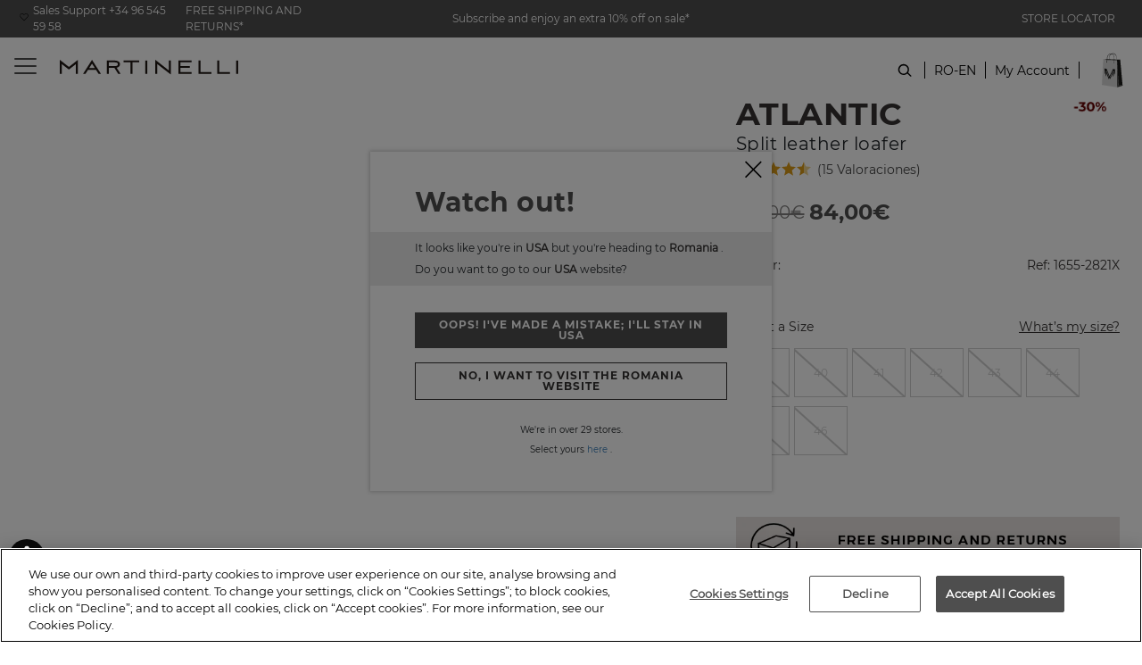

--- FILE ---
content_type: text/html;charset=UTF-8
request_url: https://www.martinelli.es/ro-en/atlantic-1655-2821x.html
body_size: 23202
content:
<!DOCTYPE html>

<html lang="en">
<head>
<!--[if gt IE 9]><!-->


<script>(function(w,d,s,l,i){w[l]=w[l]||[];w[l].push({'gtm.start':
new Date().getTime(),event:'gtm.js'});var f=d.getElementsByTagName(s)[0],
j=d.createElement(s),dl=l!='dataLayer'?'&l='+l:'';j.async=true;j.src=
'https://www.googletagmanager.com/gtm.js?id='+i+dl+'&gtm_auth=gb6StHZmtgziXxAQNX7qeA&gtm_preview=env-1&gtm_cookies_win=x';f.parentNode.insertBefore(j,f);
})(window,document,'script','dataLayer', 'GTM-KK5MFW');</script>

<script defer src="/on/demandware.static/Sites-Martinelli-Site/-/en_RO/v1769836190748/js/main.js"></script>

        
            <script defer src="/on/demandware.static/Sites-Martinelli-Site/-/en_RO/v1769836190748/js/productDetail.js"
                
                >
            </script>
        


<!--<![endif]-->
<meta charset=UTF-8>

<meta http-equiv="x-ua-compatible" content="ie=edge">

<meta name="viewport" content="width=device-width, initial-scale=1, maximum-scale=1">


<title>Split leather loafer ATLANTIC 1655-2821X | Outlet MARTINELLI</title>

<!-- begin Convert Experiences code-->
<script type="text/javascript" src="//cdn-4.convertexperiments.com/v1/js/10041957-100410005.js?environment=production"></script>
<!-- end Convert Experiences code -->

<meta name="description" content="Martinelli"/>
<meta name="keywords" content="Martinelli"/>




    
        
            <meta name="robots" content="index,follow">
        
    
        
            <meta property="og:url" content="https://www.martinelli.es/ro-en/atlantic-1655-2821x.html">
        
    


<meta property="og:type" content="website" />
<meta property="og:title" content="Split leather loafer ATLANTIC 1655-2821X | Outlet MARTINELLI" />
<meta property="og:locale" content="en_RO" />


    <meta property="og:description" content="Martinelli" />



    <meta property="og:image" content="https://www.martinelli.es/on/demandware.static/-/Sites-master-catalog-martinelli/default/dw23d21877/images/products/1655/2821X/10-1655-2821X_310_Martinelli_ATLANTIC_DARKBLUE_full.jpg" />



    <meta property="og:url" content="/ro-en/atlantic-1655-2821x.html" />


<link rel="shortcut icon" href="https://www.martinelli.es/on/demandware.static/Sites-Martinelli-Site/-/default/images/favicons/favicon.ico" />

<link rel="icon" type="image/png" href="https://www.martinelli.es/on/demandware.static/Sites-Martinelli-Site/-/default/images/favicons/faviconMT_16x16.png" sizes="16x16" />

<link rel="icon" type="image/png" href="https://www.martinelli.es/on/demandware.static/Sites-Martinelli-Site/-/default/images/favicons/faviconMT_32x32.png" sizes="32x32" />

<link rel="icon" type="image/png" href="https://www.martinelli.es/on/demandware.static/Sites-Martinelli-Site/-/default/images/favicons/faviconMT_96x96.png" sizes="96x96" />

<link rel="icon" type="image/png" href="https://www.martinelli.es/on/demandware.static/Sites-Martinelli-Site/-/default/images/favicons/faviconMT_128x128.png" sizes="128x128" />

<link rel="icon" type="image/png" href="https://www.martinelli.es/on/demandware.static/Sites-Martinelli-Site/-/default/images/favicons/faviconMT_196x196.png" sizes="196x196" />

<link rel="apple-touch-icon" href="https://www.martinelli.es/on/demandware.static/Sites-Martinelli-Site/-/default/images/favicons/faviconMT_180x180.png" />

<link rel="apple-touch-icon" href="https://www.martinelli.es/on/demandware.static/Sites-Martinelli-Site/-/default/images/favicons/faviconMT_180x180.png" sizes="180x180" />


<link rel="stylesheet" href="/on/demandware.static/Sites-Martinelli-Site/-/en_RO/v1769836190748/css/global.css" />

    <link rel="stylesheet" href="/on/demandware.static/Sites-Martinelli-Site/-/en_RO/v1769836190748/css/product/detail.css"  />

    <link rel="stylesheet" href="/on/demandware.static/Sites-Martinelli-Site/-/en_RO/v1769836190748/css/product/relatedProductDetail.css"  />









<input type="hidden" id="noConsentUrl" data-url="/on/demandware.store/Sites-Martinelli-Site/en_RO/ConsentTracking-SetSession?consent=false" />

<input type="hidden" id="consentUrl" data-url="/on/demandware.store/Sites-Martinelli-Site/en_RO/ConsentTracking-SetSession?consent=true" />


























<link rel="canonical" href="https://www.martinelli.es/ro-en/atlantic-1655-2821x.html" />





    
    






    

    

    
        
    

    
        
        
    
        
        
            
            
            

            
            
                
                    
                        <link rel="alternate" href="https://www.martinelli.es/cz-en/atlantic-1655-2821x.html" hreflang="en-CZ" />
                    

                    
                
            
        
    
        
        
            
            
            

            
            
                
                    
                        <link rel="alternate" href="https://www.martinelli.es/pl-en/atlantic-1655-2821x.html" hreflang="en-PL" />
                    

                    
                
            
        
    
        
        
            
            
            

            
            
                
                    
                        <link rel="alternate" href="https://www.martinelli.es/de-en/atlantic-1655-2821x.html" hreflang="en-DE" />
                    

                    
                
            
        
    
        
        
            
            
            

            
            
                
                    
                        <link rel="alternate" href="https://www.martinelli.es/pt-en/atlantic-1655-2821x.html" hreflang="en-PT" />
                    

                    
                
            
        
    
        
        
    
        
        
            
            
            

            
            
                
                    
                        <link rel="alternate" href="https://www.martinelli.es/gr-en/atlantic-1655-2821x.html" hreflang="en-GR" />
                    

                    
                
            
        
    
        
        
    
        
        
            
            
            

            
            
                
                    
                        <link rel="alternate" href="https://www.martinelli.es/ie-en/atlantic-1655-2821x.html" hreflang="en-IE" />
                    

                    
                
            
        
    
        
        
            
            
            

            
            
                
                    
                        <link rel="alternate" href="https://www.martinelli.es/ee-en/atlantic-1655-2821x.html" hreflang="en-EE" />
                    

                    
                
            
        
    
        
        
            
            
            

            
            
                
                    
                        <link rel="alternate" href="https://www.martinelli.es/lv-en/atlantic-1655-2821x.html" hreflang="en-LV" />
                    

                    
                
            
        
    
        
        
            
            
            

            
            
                
                    
                        <link rel="alternate" href="https://www.martinelli.es/lu-en/atlantic-1655-2821x.html" hreflang="en-LU" />
                    

                    
                
            
        
    
        
        
            
            
            

            
            
                
                    
                        <link rel="alternate" href="https://www.martinelli.es/lt-en/atlantic-1655-2821x.html" hreflang="en-LT" />
                    

                    
                
            
        
    
        
        
            
            
            

            
            
                
                    
                        <link rel="alternate" href="https://www.martinelli.es/dk-en/atlantic-1655-2821x.html" hreflang="en-DK" />
                    

                    
                
            
        
    
        
        
            
            
            

            
            
                
                    
                        <link rel="alternate" href="https://www.martinelli.es/hu-en/atlantic-1655-2821x.html" hreflang="en-HU" />
                    

                    
                
            
        
    
        
        
            
            
            

            
            
                
                    

                    
                
            
        
    
        
        
            
            
            

            
            
                
                    
                        <link rel="alternate" href="https://www.martinelli.es/atlantic-1655-2821x.html" hreflang="fr-FR" />
                    

                    
                
            
        
    
        
        
            
            
            

            
            
                
                    
                        <link rel="alternate" href="https://www.martinelli.es/nl-en/atlantic-1655-2821x.html" hreflang="en-NL" />
                    

                    
                
            
        
    
        
        
            
            
            

            
            
                
                    
                        <link rel="alternate" href="https://www.martinelli.es/ro-en/atlantic-1655-2821x.html" hreflang="en-RO" />
                    

                    
                
            
        
    
        
        
            
            
            

            
            
                
                    
                        <link rel="alternate" href="https://www.martinelli.es/bg-en/atlantic-1655-2821x.html" hreflang="en-BG" />
                    

                    
                
            
        
    
        
        
            
            
            

            
            
                
                    
                        <link rel="alternate" href="https://www.martinelli.es/be-en/atlantic-1655-2821x.html" hreflang="en-BE" />
                    

                    
                
            
        
    
        
        
            
            
            

            
            
                
                    
                        <link rel="alternate" href="https://www.martinelli.es/fi-en/atlantic-1655-2821x.html" hreflang="en-FI" />
                    

                    
                
            
        
    
        
        
            
            
            

            
            
                
                    
                        <link rel="alternate" href="https://www.martinelli.es/es-en/atlantic-1655-2821x.html" hreflang="en-ES" />
                    

                    
                
            
        
    
        
        
            
            
            

            
            
                
                    
                        <link rel="alternate" href="https://www.martinelli.es/it-en/atlantic-1655-2821x.html" hreflang="en-IT" />
                    

                    
                
            
        
    
        
        
            
            
            

            
            
                
                    
                        <link rel="alternate" href="https://www.martinelli.es/at-en/atlantic-1655-2821x.html" hreflang="en-AT" />
                    

                    
                
            
        
    
        
        
            
            
            

            
            
                
                    
                        <link rel="alternate" href="https://www.martinelli.es/sk-en/atlantic-1655-2821x.html" hreflang="en-SK" />
                    

                    
                
            
        
    
        
        
            
            
            

            
            
                
                    
                        <link rel="alternate" href="https://www.martinelli.es/uk-en/atlantic-1655-2821x.html" hreflang="en-GB" />
                    

                    
                
            
        
    
        
        
            
            
            

            
            
                
                    
                        <link rel="alternate" href="https://www.martinelli.es/fr-en/atlantic-1655-2821x.html" hreflang="en-FR" />
                    

                    
                
            
        
    
        
        
            
            
            

            
            
                
                    
                        <link rel="alternate" href="https://www.martinelli.es/se-en/atlantic-1655-2821x.html" hreflang="en-SE" />
                    

                    
                
            
        
    





    


<script type="text/javascript">//<!--
/* <![CDATA[ (head-active_data.js) */
var dw = (window.dw || {});
dw.ac = {
    _analytics: null,
    _events: [],
    _category: "",
    _searchData: "",
    _anact: "",
    _anact_nohit_tag: "",
    _analytics_enabled: "true",
    _timeZone: "Europe/Madrid",
    _capture: function(configs) {
        if (Object.prototype.toString.call(configs) === "[object Array]") {
            configs.forEach(captureObject);
            return;
        }
        dw.ac._events.push(configs);
    },
	capture: function() { 
		dw.ac._capture(arguments);
		// send to CQ as well:
		if (window.CQuotient) {
			window.CQuotient.trackEventsFromAC(arguments);
		}
	},
    EV_PRD_SEARCHHIT: "searchhit",
    EV_PRD_DETAIL: "detail",
    EV_PRD_RECOMMENDATION: "recommendation",
    EV_PRD_SETPRODUCT: "setproduct",
    applyContext: function(context) {
        if (typeof context === "object" && context.hasOwnProperty("category")) {
        	dw.ac._category = context.category;
        }
        if (typeof context === "object" && context.hasOwnProperty("searchData")) {
        	dw.ac._searchData = context.searchData;
        }
    },
    setDWAnalytics: function(analytics) {
        dw.ac._analytics = analytics;
    },
    eventsIsEmpty: function() {
        return 0 == dw.ac._events.length;
    }
};
/* ]]> */
// -->
</script>
<script type="text/javascript">//<!--
/* <![CDATA[ (head-cquotient.js) */
var CQuotient = window.CQuotient = {};
CQuotient.clientId = 'bfcp-Martinelli';
CQuotient.realm = 'BFCP';
CQuotient.siteId = 'Martinelli';
CQuotient.instanceType = 'prd';
CQuotient.locale = 'en_RO';
CQuotient.fbPixelId = '1838984766332284';
CQuotient.activities = [];
CQuotient.cqcid='';
CQuotient.cquid='';
CQuotient.cqeid='';
CQuotient.cqlid='';
CQuotient.apiHost='api.cquotient.com';
/* Turn this on to test against Staging Einstein */
/* CQuotient.useTest= true; */
CQuotient.useTest = ('true' === 'false');
CQuotient.initFromCookies = function () {
	var ca = document.cookie.split(';');
	for(var i=0;i < ca.length;i++) {
	  var c = ca[i];
	  while (c.charAt(0)==' ') c = c.substring(1,c.length);
	  if (c.indexOf('cqcid=') == 0) {
		CQuotient.cqcid=c.substring('cqcid='.length,c.length);
	  } else if (c.indexOf('cquid=') == 0) {
		  var value = c.substring('cquid='.length,c.length);
		  if (value) {
		  	var split_value = value.split("|", 3);
		  	if (split_value.length > 0) {
			  CQuotient.cquid=split_value[0];
		  	}
		  	if (split_value.length > 1) {
			  CQuotient.cqeid=split_value[1];
		  	}
		  	if (split_value.length > 2) {
			  CQuotient.cqlid=split_value[2];
		  	}
		  }
	  }
	}
}
CQuotient.getCQCookieId = function () {
	if(window.CQuotient.cqcid == '')
		window.CQuotient.initFromCookies();
	return window.CQuotient.cqcid;
};
CQuotient.getCQUserId = function () {
	if(window.CQuotient.cquid == '')
		window.CQuotient.initFromCookies();
	return window.CQuotient.cquid;
};
CQuotient.getCQHashedEmail = function () {
	if(window.CQuotient.cqeid == '')
		window.CQuotient.initFromCookies();
	return window.CQuotient.cqeid;
};
CQuotient.getCQHashedLogin = function () {
	if(window.CQuotient.cqlid == '')
		window.CQuotient.initFromCookies();
	return window.CQuotient.cqlid;
};
CQuotient.trackEventsFromAC = function (/* Object or Array */ events) {
try {
	if (Object.prototype.toString.call(events) === "[object Array]") {
		events.forEach(_trackASingleCQEvent);
	} else {
		CQuotient._trackASingleCQEvent(events);
	}
} catch(err) {}
};
CQuotient._trackASingleCQEvent = function ( /* Object */ event) {
	if (event && event.id) {
		if (event.type === dw.ac.EV_PRD_DETAIL) {
			CQuotient.trackViewProduct( {id:'', alt_id: event.id, type: 'raw_sku'} );
		} // not handling the other dw.ac.* events currently
	}
};
CQuotient.trackViewProduct = function(/* Object */ cqParamData){
	var cq_params = {};
	cq_params.cookieId = CQuotient.getCQCookieId();
	cq_params.userId = CQuotient.getCQUserId();
	cq_params.emailId = CQuotient.getCQHashedEmail();
	cq_params.loginId = CQuotient.getCQHashedLogin();
	cq_params.product = cqParamData.product;
	cq_params.realm = cqParamData.realm;
	cq_params.siteId = cqParamData.siteId;
	cq_params.instanceType = cqParamData.instanceType;
	cq_params.locale = CQuotient.locale;
	
	if(CQuotient.sendActivity) {
		CQuotient.sendActivity(CQuotient.clientId, 'viewProduct', cq_params);
	} else {
		CQuotient.activities.push({activityType: 'viewProduct', parameters: cq_params});
	}
};
/* ]]> */
// -->
</script>
<!-- Demandware Apple Pay -->

<style type="text/css">ISAPPLEPAY{display:inline}.dw-apple-pay-button,.dw-apple-pay-button:hover,.dw-apple-pay-button:active{background-color:black;background-image:-webkit-named-image(apple-pay-logo-white);background-position:50% 50%;background-repeat:no-repeat;background-size:75% 60%;border-radius:5px;border:1px solid black;box-sizing:border-box;margin:5px auto;min-height:30px;min-width:100px;padding:0}
.dw-apple-pay-button:after{content:'Apple Pay';visibility:hidden}.dw-apple-pay-button.dw-apple-pay-logo-white{background-color:white;border-color:white;background-image:-webkit-named-image(apple-pay-logo-black);color:black}.dw-apple-pay-button.dw-apple-pay-logo-white.dw-apple-pay-border{border-color:black}</style>


   <script type="application/ld+json">
        {"@context":"http://schema.org/","@type":"Product","name":"ATLANTIC 1655-2821X","description":"New style available in 4 colours, with rubber insert and padded heel.","mpn":"atlantic-1655-2821x","sku":"CFATLANTIC 1655-2821Xatlantic-1655-2821x","brand":"Martinelli","image":["https://www.martinelli.es/on/demandware.static/-/Sites-master-catalog-martinelli/default/dw23d21877/images/products/1655/2821X/10-1655-2821X_310_Martinelli_ATLANTIC_DARKBLUE_full.jpg","https://www.martinelli.es/on/demandware.static/-/Sites-master-catalog-martinelli/default/dwd6ba4560/images/products/1655/2821X/20-1655-2821X_310_Martinelli_ATLANTIC_DARKBLUE_full.jpg","https://www.martinelli.es/on/demandware.static/-/Sites-master-catalog-martinelli/default/dw973e582e/images/products/1655/2821X/30-1655-2821X_310_Martinelli_ATLANTIC_DARKBLUE_full.jpg","https://www.martinelli.es/on/demandware.static/-/Sites-master-catalog-martinelli/default/dw9b1a350b/images/products/1655/2821X/60-1655-2821X_310_Martinelli_ATLANTIC_DARKBLUE_full.jpg","https://www.martinelli.es/on/demandware.static/-/Sites-master-catalog-martinelli/default/dwccf2d54a/images/products/1655/2821X/70-1655-2821X_310_Martinelli_ATLANTIC_DARKBLUE_full.jpg","https://www.martinelli.es/on/demandware.static/-/Sites-master-catalog-martinelli/default/dw023b0152/images/products/1655/2821X/100-1655-2821X_310_Martinelli_ATLANTIC_DARKBLUE_full.jpg"],"offers":{"url":{},"@type":"Offer","priceCurrency":"EUR","price":"84.00","availability":"http://schema.org/OutOfStock"},"model":"atlantic-1655-2821x","color":["DARKBLUE","SALVIA"],"itemCondition":"http://schema.org/NewCondition"}
    </script>


</head>
<body>

<noscript id="noscript-id"><iframe id="tagManagerId"
src="https://www.googletagmanager.com/ns.html?id=GTM-KK5MFW&gtm_auth=gb6StHZmtgziXxAQNX7qeA&gtm_preview=env-1&gtm_cookies_win=x"
height="0" width="0" style="display:none;visibility:hidden"></iframe></noscript>



<script async src='https://js.klarna.com/web-sdk/v1/klarna.js'  data-client-id='2bd1c7ed-7e80-5cce-9811-f24f4aaf2d54'></script>


<div class="page" data-action="Product-Show" data-querystring="pid=atlantic-1655-2821x">
<header>
    <a href="#maincontent" class="skip" aria-label="Skip to main content">Skip to main content</a>
<a href="#footercontent" class="skip" aria-label="Skip to footer content">Skip to footer content</a>
    <div class="header-banner">
        <div class="d-flex justify-content-between align-items-center flex-column flex-lg-row">
            <div class="header-banner-item">
                <div class=" d-flex align-items-center align-items-lg-start flex-column flex-lg-column flex-xl-row">
                    <a href="tel:+34 96 545 59 58" class="contact-phone-number">Sales Support +34 96 545 59 58</a>
                    <a class="shipping-returns" href="#" data-toggle="modal" data-target="#envioDevolucionesModal">
                        FREE SHIPPING AND RETURNS*
                    </a>
                    


<div class="modal fade" id="envioDevolucionesModal" tabindex="-1" role="dialog" aria-labelledby="envioDevolucionesModalLabel" aria-hidden="true">
    <div class="modal-dialog" role="document">
        <div class="modal-content">
            <div class="modal-header-shippingreturn">
                <button type="button" class="close" data-dismiss="modal" aria-label="Close" title="close shippings and returns info modal">
                </button>
            </div>
            <div class="modal-body-shippingreturn">
                
    
    <div class="content-asset"><!-- dwMarker="content" dwContentID="0c2d8e20812cbc503951d8ffc2" -->
        <p>
    <strong>Shipping</strong>
</p>

<p>Always -
    <strong>FREE</strong>
</p>

<p>Get the most!
    <strong>FREE DELIVERY</strong>
</p>

<p>
    <strong>Exchanges and Returns</strong>
</p>
<p>Exchanges and returns in 30 days -
    <strong>FREE</strong></p>
<p><b>
*Period extended to 60 calendar days for Martinelli's Club members

</b></p>
    </div> <!-- End content-asset -->



    <link rel="stylesheet" href="/on/demandware.static/-/Library-Sites-MartinelliStore/en_RO/v1769836190748/css/components/envio-devoluciones-modal.css"/>



            </div>
        </div>
    </div>
</div>

                </div>
            </div>
            <div class="header-banner-item">
                
	 


	
    
        
        <div class="header-promotion newsletter-open-modal">Subscribe and enjoy an extra 10% off on sale*</div>
    

 
	
            </div>
            <div class="header-banner-item d-none d-lg-flex">
                <a href="/ro-en/store-locator?showMap=true&amp;horizontalView=true&amp;isForm=false"
                    class="locate-store">
                    STORE LOCATOR
                </a>

            </div>
        </div>
    </div>


    <nav class="header-navigation-content">

        <div class="header header-container">
            <div class="background-transition"></div>
            <div class="d-flex justify-content-between align-items-center">
                <div class="header-container-item d-flex align-items-center">
                    <button class="navbar-toggler" type="button" aria-controls="sg-navbar-collapse"
                        aria-expanded="false" aria-label="Toggle navigation">
                        <span></span>
                    </button>
                    <div class="header-action-item nopadding d-lg-none" aria-expanded="false" tabindex="0">
                        <span class="icon icon-search icon-search-mobile"></span>
                    </div>
                </div>
                <div class="header-container-item header-container-item_center">

                    <div class="brand">
                        <a class="logo-home" href="/ro-en/"
                            title="Martinelli Home">
                            <img src="/on/demandware.static/Sites-Martinelli-Site/-/default/dwa1acc75f/images/logo2025v1.svg"
                                alt="Martinelli" />
                        </a>
                    </div>
                        <div class="header-navigation">
                            <div class="main-menu navbar-toggleable-md menu-toggleable-left multilevel-dropdown"
                            id="sg-navbar-collapse">
                            

<nav class="navbar">
    <div class="close-menu clearfix">
        <div class="back">
            <button role="button" aria-label="Back to previous menu">
                <span class="caret-left"></span>
                Back
            </button>
        </div>
    </div>
    <div class="menu-group" role="navigation">
        <ul class="nav navbar-nav" role="menu">
            
                


                
                    
                        <li class="nav-item" role="presentation">
                            <a href="https://www.martinelli.es/ro-en/rebajas-zapatos-martinelli.html"
                            id="SALE" class="nav-link" role="link" tabindex="0" style="color: #e3362e; font-weight: bold">Sales</a>
                        </li>
                    
                
                    
                        <li class="nav-item dropdown" role="presentation">
                            <a href="/ro-en/men.html"
                            id="MAN" class="nav-link" role="button" data-toggle="dropdown"
                            aria-haspopup="true" aria-expanded="false" tabindex="0" style="">Men</a>
                            
                            
                            
                            

<ul class="dropdown-menu mega-menu" role="menu" aria-hidden="true" aria-label="MAN">
    <div class="mega-menu-content">
        
            
                
                    


                

                <div class="mega-menu-content-item collapsible-md active ">
                    <div class="mega-menu-content-item mega-menu-content-image">
                         
                            <img src="https://www.martinelli.es/on/demandware.static/-/Sites-storefront-catalog-martinelli-eur/default/dwfbb03cd7/images/cambioHome20/Destacados_de_menu_man_01.jpg" alt="Men" title="Men">
                        
                    </div>


                    <button id="MAN_SHOE"
                            class="dropdown-title title btn text-left btn-block d-none d-lg-block"
                            aria-expanded="false"
                            aria-controls="Shoe type"
                            style="">
                        Shoe type
                    </button>
                    <button class="title btn text-left btn-block d-block d-lg-none"
                            aria-expanded="false"
                            aria-controls="Shoe type">
                        Shoe type
                    </button>

                    <li class="link-all-category">
                        <a href="https://www.martinelli.es/ro-en/men.html"
                           class="link"
                           id="MAN_SHOE"
                           style="">
                            See all
                        </a>
                    </li>
                    <li class="menu-item" role="presentation">
                        <div class="submenu-content" id="Shoe type">
                            
                            <ul class="dropdown-menu mega-menu" aria-label="null">
    <div class="mega-menu-content">
    
        
            <li class="dropdown-item menu-item" role="presentation">
                <a href="/ro-en/men/sneakers.html" id="MAN_DEPO" title="Sneakers" role="menuitem" class="dropdown-link" tabindex="0" style="">Sneakers</a>
            </li>
        
    
        
            <li class="dropdown-item menu-item" role="presentation">
                <a href="/ro-en/men/slip-on-loafers.html" id="MAN_MOCA" title="Slip on Loafers" role="menuitem" class="dropdown-link" tabindex="0" style="">Slip on Loafers</a>
            </li>
        
    
        
            <li class="dropdown-item menu-item" role="presentation">
                <a href="/ro-en/men/lace-up-shoes.html" id="MAN_ZCOR" title="Lace up shoes" role="menuitem" class="dropdown-link" tabindex="0" style="">Lace up shoes</a>
            </li>
        
    
        
            <li class="dropdown-item menu-item" role="presentation">
                <a href="/ro-en/men/boots.html" id="MAN_BOTI" title="Boots" role="menuitem" class="dropdown-link" tabindex="0" style="">Boots</a>
            </li>
        
    
        
            <li class="dropdown-item menu-item" role="presentation">
                <a href="/ro-en/men/shoes.html" id="MAN_ZAP" title="Elegant Shoes" role="menuitem" class="dropdown-link" tabindex="0" style="">Elegant Shoes</a>
            </li>
        
    
        
            <li class="dropdown-item menu-item" role="presentation">
                <a href="/ro-en/men/boat-shoes.html" id="MAN_NAUT" title="Boat shoes" role="menuitem" class="dropdown-link" tabindex="0" style="">Boat shoes</a>
            </li>
        
    
    </div>
</ul>

                        </div>
                    </li>
                </div>
            
        
            
                

                <div class="mega-menu-content-item collapsible-md active ">
                    <div class="mega-menu-content-item mega-menu-content-image">
                         
                            <img src="https://www.martinelli.es/on/demandware.static/-/Sites-storefront-catalog-martinelli-eur/default/dwca287d80/images/cambioHome20/Destacados_de_menu_man_02.jpg" alt="Men" title="Men">
                        
                    </div>


                    <button id="MAN_COLLECTIONS"
                            class="dropdown-title title btn text-left btn-block d-none d-lg-block"
                            aria-expanded="false"
                            aria-controls="Collections"
                            style="display:none">
                        Collections
                    </button>
                    <button class="title btn text-left btn-block d-block d-lg-none"
                            aria-expanded="false"
                            aria-controls="Collections">
                        Collections
                    </button>

                    <li class="link-all-category">
                        <a href="/ro-en/men/collections.html"
                           class="link"
                           id="MAN_COLLECTIONS"
                           style="display:none">
                            See all
                        </a>
                    </li>
                    <li class="menu-item" role="presentation">
                        <div class="submenu-content" id="Collections">
                            
                            <ul class="dropdown-menu mega-menu" aria-label="null">
    <div class="mega-menu-content">
    
        
            <li class="dropdown-item menu-item" role="presentation">
                <a href="/ro-en/men/collection/sale-shoes-men.html" id="MAN_SALE" title="Sale" role="menuitem" class="dropdown-link" tabindex="0" style="color: #c00;">Sale</a>
            </li>
        
    
        
            <li class="dropdown-item menu-item" role="presentation">
                <a href="/ro-en/men/collection/new-in.html" id="MAN_NEW" title="New In" role="menuitem" class="dropdown-link" tabindex="0" style="">New In</a>
            </li>
        
    
        
            <li class="dropdown-item menu-item" role="presentation">
                <a href="/ro-en/men/collection/top-ventas.html" id="MAN_BEST" title="Best Sellers" role="menuitem" class="dropdown-link" tabindex="0" style="">Best Sellers</a>
            </li>
        
    
        
            <li class="dropdown-item menu-item" role="presentation">
                <a href="/ro-en/men/collection/business-style.html" id="MAN_BUSINESS" title="Office" role="menuitem" class="dropdown-link" tabindex="0" style="">Office</a>
            </li>
        
    
        
            <li class="dropdown-item menu-item" role="presentation">
                <a href="/ro-en/men/collection/party.html" id="MAN_PARTY" title="Fiesta" role="menuitem" class="dropdown-link" tabindex="0" style="">Fiesta</a>
            </li>
        
    
        
            <li class="dropdown-item menu-item" role="presentation">
                <a href="/ro-en/men/collection/urban-style.html" id="MAN_COMFY" title="Weekend" role="menuitem" class="dropdown-link" tabindex="0" style="">Weekend</a>
            </li>
        
    
        
            <li class="dropdown-item menu-item" role="presentation">
                <a href="/ro-en/zapatos-novio-personalizados" id="MAN_PERS" title="Customised groom shoes" role="menuitem" class="dropdown-link" tabindex="0" style="">Customised groom shoes</a>
            </li>
        
    
    </div>
</ul>

                        </div>
                    </li>
                </div>
            
        
            
                

                <div class="mega-menu-content-item collapsible-md active ">
                    <div class="mega-menu-content-item mega-menu-content-image">
                         
                            <img src="https://www.martinelli.es/on/demandware.static/-/Sites-storefront-catalog-martinelli-eur/default/dw66d1ec01/images/cambioHome20/Destacados_de_menu_man_03.jpg" alt="Men" title="Men">
                        
                    </div>


                    <button id="MAN_ACCS"
                            class="dropdown-title title btn text-left btn-block d-none d-lg-block"
                            aria-expanded="false"
                            aria-controls="Accessories"
                            style="">
                        Accessories
                    </button>
                    <button class="title btn text-left btn-block d-block d-lg-none"
                            aria-expanded="false"
                            aria-controls="Accessories">
                        Accessories
                    </button>

                    <li class="link-all-category">
                        <a href="/ro-en/men/accessories.html"
                           class="link"
                           id="MAN_ACCS"
                           style="">
                            See all
                        </a>
                    </li>
                    <li class="menu-item" role="presentation">
                        <div class="submenu-content" id="Accessories">
                            
                            <ul class="dropdown-menu mega-menu" aria-label="null">
    <div class="mega-menu-content">
    
        
            <li class="dropdown-item menu-item" role="presentation">
                <a href="/ro-en/men/leather-accessories.html" id="MAN_CINT" title="Leather Accessories" role="menuitem" class="dropdown-link" tabindex="0" style="">Leather Accessories</a>
            </li>
        
    
    </div>
</ul>

                        </div>
                    </li>
                </div>
            
        
    </div>
</ul>
                        </li>
                    
                
                    
                        <li class="nav-item dropdown" role="presentation">
                            <a href="/ro-en/women.html"
                            id="WOM" class="nav-link" role="button" data-toggle="dropdown"
                            aria-haspopup="true" aria-expanded="false" tabindex="0" style="">Women</a>
                            
                            
                            
                            

<ul class="dropdown-menu mega-menu" role="menu" aria-hidden="true" aria-label="WOM">
    <div class="mega-menu-content">
        
            
                
                    


                

                <div class="mega-menu-content-item collapsible-md active ">
                    <div class="mega-menu-content-item mega-menu-content-image">
                         
                            <img src="https://www.martinelli.es/on/demandware.static/-/Sites-storefront-catalog-martinelli-eur/default/dw8a2d5199/images/cambioHome20/Destacados_de_menu_woman_01.jpg" alt="Women" title="Women">
                        
                    </div>


                    <button id="WOM_SHOE"
                            class="dropdown-title title btn text-left btn-block d-none d-lg-block"
                            aria-expanded="false"
                            aria-controls="Shoe type"
                            style="">
                        Shoe type
                    </button>
                    <button class="title btn text-left btn-block d-block d-lg-none"
                            aria-expanded="false"
                            aria-controls="Shoe type">
                        Shoe type
                    </button>

                    <li class="link-all-category">
                        <a href="https://www.martinelli.es/ro-en/women.html"
                           class="link"
                           id="WOM_SHOE"
                           style="">
                            See all
                        </a>
                    </li>
                    <li class="menu-item" role="presentation">
                        <div class="submenu-content" id="Shoe type">
                            
                            <ul class="dropdown-menu mega-menu" aria-label="null">
    <div class="mega-menu-content">
    
        
            <li class="dropdown-item menu-item" role="presentation">
                <a href="/ro-en/women/ankle-boots.html" id="WOM_BOTI" title="Booties" role="menuitem" class="dropdown-link" tabindex="0" style="">Booties</a>
            </li>
        
    
        
            <li class="dropdown-item menu-item" role="presentation">
                <a href="/ro-en/woman/boots.html" id="WOM_BOTA" title="Boots" role="menuitem" class="dropdown-link" tabindex="0" style="">Boots</a>
            </li>
        
    
        
            <li class="dropdown-item menu-item" role="presentation">
                <a href="/ro-en/women/ballet-flats.html" id="WOM_BAIL" title="Ballet flats" role="menuitem" class="dropdown-link" tabindex="0" style="">Ballet flats</a>
            </li>
        
    
        
            <li class="dropdown-item menu-item" role="presentation">
                <a href="/ro-en/women/loafers-laces.html" id="WOM_MOCA" title="Loafers" role="menuitem" class="dropdown-link" tabindex="0" style="">Loafers</a>
            </li>
        
    
        
            <li class="dropdown-item menu-item" role="presentation">
                <a href="/ro-en/women/sneakers.html" id="WOM_DEPO" title="Sneakers" role="menuitem" class="dropdown-link" tabindex="0" style="">Sneakers</a>
            </li>
        
    
        
            <li class="dropdown-item menu-item" role="presentation">
                <a href="/ro-en/women/court-shoes.html" id="WOM_ZTAC" title="Court Shoes" role="menuitem" class="dropdown-link" tabindex="0" style="">Court Shoes</a>
            </li>
        
    
        
            <li class="dropdown-item menu-item" role="presentation">
                <a href="/ro-en/women/heels.html" id="WOM_TACO" title="Heels" role="menuitem" class="dropdown-link" tabindex="0" style="">Heels</a>
            </li>
        
    
        
            <li class="dropdown-item menu-item" role="presentation">
                <a href="/ro-en/women/flats.html" id="WOM_ZPLA" title="Flats" role="menuitem" class="dropdown-link" tabindex="0" style="">Flats</a>
            </li>
        
    
        
            <li class="dropdown-item menu-item" role="presentation">
                <a href="/ro-en/women/sandals.html" id="WOM_SANDALIAS" title="Sandals" role="menuitem" class="dropdown-link" tabindex="0" style="">Sandals</a>
            </li>
        
    
        
            <li class="dropdown-item menu-item" role="presentation">
                <a href="/ro-en/women/sandals/flat-sandals.html" id="WOM_SPLA" title="Flat Sandals" role="menuitem" class="dropdown-link" tabindex="0" style="">Flat Sandals</a>
            </li>
        
    
        
            <li class="dropdown-item menu-item" role="presentation">
                <a href="/ro-en/women/sandals/heeled-sandals.html" id="WOM_STAC" title="Heeled Sandals" role="menuitem" class="dropdown-link" tabindex="0" style="">Heeled Sandals</a>
            </li>
        
    
    </div>
</ul>

                        </div>
                    </li>
                </div>
            
        
            
                

                <div class="mega-menu-content-item collapsible-md active ">
                    <div class="mega-menu-content-item mega-menu-content-image">
                         
                            <img src="https://www.martinelli.es/on/demandware.static/-/Sites-storefront-catalog-martinelli-eur/default/dwd05614b8/images/cambioHome20/Destacados_de_menu_woman_02.jpg" alt="Women" title="Women">
                        
                    </div>


                    <button id="WOM_COLLECTIONS"
                            class="dropdown-title title btn text-left btn-block d-none d-lg-block"
                            aria-expanded="false"
                            aria-controls="Collections"
                            style="display:none">
                        Collections
                    </button>
                    <button class="title btn text-left btn-block d-block d-lg-none"
                            aria-expanded="false"
                            aria-controls="Collections">
                        Collections
                    </button>

                    <li class="link-all-category">
                        <a href="/ro-en/women/collections.html"
                           class="link"
                           id="WOM_COLLECTIONS"
                           style="display:none">
                            See all
                        </a>
                    </li>
                    <li class="menu-item" role="presentation">
                        <div class="submenu-content" id="Collections">
                            
                            <ul class="dropdown-menu mega-menu" aria-label="null">
    <div class="mega-menu-content">
    
        
            <li class="dropdown-item menu-item" role="presentation">
                <a href="/ro-en/women/collection/sale-shoes-women.html" id="WOM_SALE" title="Sale" role="menuitem" class="dropdown-link" tabindex="0" style="color: #c00;">Sale</a>
            </li>
        
    
        
            <li class="dropdown-item menu-item" role="presentation">
                <a href="/ro-en/women/collection/new-in.html" id="WOM_NEW" title="New In" role="menuitem" class="dropdown-link" tabindex="0" style="">New In</a>
            </li>
        
    
        
            <li class="dropdown-item menu-item" role="presentation">
                <a href="/ro-en/women/collection/redondo-x-martinelli.html" id="WOM_REDONDO" title="Redondo Brand" role="menuitem" class="dropdown-link" tabindex="0" style="">Redondo Brand</a>
            </li>
        
    
        
            <li class="dropdown-item menu-item" role="presentation">
                <a href="/ro-en/women/collection/comfortable-shoes.html" id="WOM_COMFYTACO" title="Elegant Relax" role="menuitem" class="dropdown-link" tabindex="0" style="">Elegant Relax</a>
            </li>
        
    
        
            <li class="dropdown-item menu-item" role="presentation">
                <a href="/ro-en/women/collection/party.html" id="WOM_PARTY" title="Fiesta" role="menuitem" class="dropdown-link" tabindex="0" style="">Fiesta</a>
            </li>
        
    
        
            <li class="dropdown-item menu-item" role="presentation">
                <a href="/ro-en/women/collection/top-ventas.html" id="WOM_BEST" title="Best Sellers" role="menuitem" class="dropdown-link" tabindex="0" style="">Best Sellers</a>
            </li>
        
    
        
            <li class="dropdown-item menu-item" role="presentation">
                <a href="/ro-en/women/collection/working-girl.html" id="WOM_BUSINESS" title="Office" role="menuitem" class="dropdown-link" tabindex="0" style="">Office</a>
            </li>
        
    
        
            <li class="dropdown-item menu-item" role="presentation">
                <a href="/ro-en/women/collection/casual.html" id="WOM_COMFY" title="Weekend" role="menuitem" class="dropdown-link" tabindex="0" style="">Weekend</a>
            </li>
        
    
        
            <li class="dropdown-item menu-item" role="presentation">
                <a href="/ro-en/women/collection/wedding-shoes.html" id="WOM_BRIDE" title="Bride" role="menuitem" class="dropdown-link" tabindex="0" style="">Bride</a>
            </li>
        
    
        
            <li class="dropdown-item menu-item" role="presentation">
                <a href="/ro-en/women/collection/printed.html" id="WOM_ESTAMP" title="Special printed" role="menuitem" class="dropdown-link" tabindex="0" style="">Special printed</a>
            </li>
        
    
        
            <li class="dropdown-item menu-item" role="presentation">
                <a href="/ro-en/zapatos-novia-personalizados" id="WOM_PERS" title="Customised bride shoes" role="menuitem" class="dropdown-link" tabindex="0" style="">Customised bride shoes</a>
            </li>
        
    
    </div>
</ul>

                        </div>
                    </li>
                </div>
            
        
            
                

                <div class="mega-menu-content-item collapsible-md active ">
                    <div class="mega-menu-content-item mega-menu-content-image">
                         
                            <img src="https://www.martinelli.es/on/demandware.static/-/Sites-storefront-catalog-martinelli-eur/default/dwd75d44bf/images/cambioHome20/Destacados_de_menu_woman_03.jpg" alt="Women" title="Women">
                        
                    </div>


                    <button id="WOM_ACCS"
                            class="dropdown-title title btn text-left btn-block d-none d-lg-block"
                            aria-expanded="false"
                            aria-controls="Accessories"
                            style="">
                        Accessories
                    </button>
                    <button class="title btn text-left btn-block d-block d-lg-none"
                            aria-expanded="false"
                            aria-controls="Accessories">
                        Accessories
                    </button>

                    <li class="link-all-category">
                        <a href="/ro-en/women/accessories.html"
                           class="link"
                           id="WOM_ACCS"
                           style="">
                            See all
                        </a>
                    </li>
                    <li class="menu-item" role="presentation">
                        <div class="submenu-content" id="Accessories">
                            
                            <ul class="dropdown-menu mega-menu" aria-label="null">
    <div class="mega-menu-content">
    
        
            <li class="dropdown-item menu-item" role="presentation">
                <a href="/ro-en/women/bags.html" id="WOM_BAGS" title="Bags" role="menuitem" class="dropdown-link" tabindex="0" style="">Bags</a>
            </li>
        
    
    </div>
</ul>

                        </div>
                    </li>
                </div>
            
        
    </div>
</ul>
                        </li>
                    
                
                    
                        <li class="nav-item" role="presentation">
                            <a href="/ro-en/key-opinion-leaders.html"
                            id="LP_KOLS" class="nav-link" role="link" tabindex="0" style="">Voices of purpose</a>
                        </li>
                    
                
                    
                        <li class="nav-item" role="presentation">
                            <a href="/ro-en/redondo-brand-x-martinelli.html"
                            id="LANDING_MT_REDONDO" class="nav-link" role="link" tabindex="0" style="">Redondo Brand</a>
                        </li>
                    
                
                    
                        <li class="nav-item" role="presentation">
                            <a href="/ro-en/branding.html"
                            id="LP_EDITORIAL" class="nav-link" role="link" tabindex="0" style="">Our Brand</a>
                        </li>
                    
                
                    
                        <li class="nav-item dropdown" role="presentation">
                            <a href="https://www.martinelli.es/ro-en/outlet-shoes.html"
                            id="OUT" class="nav-link" role="button" data-toggle="dropdown"
                            aria-haspopup="true" aria-expanded="false" tabindex="0" style="">Special Prices</a>
                            
                            
                            
                            

<ul class="dropdown-menu mega-menu" role="menu" aria-hidden="true" aria-label="OUT">
    <div class="mega-menu-content">
        
            
                

                <div class="mega-menu-content-item collapsible-md active ">
                    <div class="mega-menu-content-item mega-menu-content-image">
                         
                    </div>


                    <button id="OUT_MAN_SHOE"
                            class="dropdown-title title btn text-left btn-block d-none d-lg-block"
                            aria-expanded="false"
                            aria-controls="MEN'S SPECIAL PRICES"
                            style="">
                        MEN'S SPECIAL PRICES
                    </button>
                    <button class="title btn text-left btn-block d-block d-lg-none"
                            aria-expanded="false"
                            aria-controls="MEN'S SPECIAL PRICES">
                        MEN'S SPECIAL PRICES
                    </button>

                    <li class="link-all-category">
                        <a href="/ro-en/outlet-men.html"
                           class="link"
                           id="OUT_MAN_SHOE"
                           style="">
                            See all
                        </a>
                    </li>
                    <li class="menu-item" role="presentation">
                        <div class="submenu-content" id="MEN'S SPECIAL PRICES">
                            
                            <ul class="dropdown-menu mega-menu" aria-label="null">
    <div class="mega-menu-content">
    
        
            <li class="dropdown-item menu-item" role="presentation">
                <a href="/ro-en/outlet-men/sneakers.html" id="OUT_MAN_DEPO" title="Sneakers" role="menuitem" class="dropdown-link" tabindex="0" style="">Sneakers</a>
            </li>
        
    
        
            <li class="dropdown-item menu-item" role="presentation">
                <a href="/ro-en/outlet-men/lace-up-shoes.html" id="OUT_MAN_ZCOR" title="Lace up shoes" role="menuitem" class="dropdown-link" tabindex="0" style="">Lace up shoes</a>
            </li>
        
    
        
            <li class="dropdown-item menu-item" role="presentation">
                <a href="/ro-en/outlet-men/slip-on-loafers.html" id="OUT_MAN_MOCA" title="Slip on Loafers" role="menuitem" class="dropdown-link" tabindex="0" style="">Slip on Loafers</a>
            </li>
        
    
        
            <li class="dropdown-item menu-item" role="presentation">
                <a href="/ro-en/outlet-men/boots.html" id="OUT_MAN_BOTI" title="Boots" role="menuitem" class="dropdown-link" tabindex="0" style="">Boots</a>
            </li>
        
    
        
            <li class="dropdown-item menu-item" role="presentation">
                <a href="/ro-en/outlet-men/boat-shoes.html" id="OUT_MAN_NAUT" title="Boat shoes" role="menuitem" class="dropdown-link" tabindex="0" style="">Boat shoes</a>
            </li>
        
    
        
            <li class="dropdown-item menu-item" role="presentation">
                <a href="/ro-en/outlet-men/sandals.html" id="OUT_MAN_SPLA" title="Sandals" role="menuitem" class="dropdown-link" tabindex="0" style="">Sandals</a>
            </li>
        
    
    </div>
</ul>

                        </div>
                    </li>
                </div>
            
        
            
                

                <div class="mega-menu-content-item collapsible-md active ">
                    <div class="mega-menu-content-item mega-menu-content-image">
                         
                    </div>


                    <button id="OUT_WOM_SHOE"
                            class="dropdown-title title btn text-left btn-block d-none d-lg-block"
                            aria-expanded="false"
                            aria-controls="WOMEN'S SPECIAL PRICES"
                            style="">
                        WOMEN'S SPECIAL PRICES
                    </button>
                    <button class="title btn text-left btn-block d-block d-lg-none"
                            aria-expanded="false"
                            aria-controls="WOMEN'S SPECIAL PRICES">
                        WOMEN'S SPECIAL PRICES
                    </button>

                    <li class="link-all-category">
                        <a href="/ro-en/outlet-women.html"
                           class="link"
                           id="OUT_WOM_SHOE"
                           style="">
                            See all
                        </a>
                    </li>
                    <li class="menu-item" role="presentation">
                        <div class="submenu-content" id="WOMEN'S SPECIAL PRICES">
                            
                            <ul class="dropdown-menu mega-menu" aria-label="null">
    <div class="mega-menu-content">
    
        
            <li class="dropdown-item menu-item" role="presentation">
                <a href="/ro-en/outlet-women/loafers-laces.html" id="OUT_WOM_MOCA" title="Loafers and Laces" role="menuitem" class="dropdown-link" tabindex="0" style="">Loafers and Laces</a>
            </li>
        
    
        
            <li class="dropdown-item menu-item" role="presentation">
                <a href="/ro-en/special-prices/women%27s-special-prices/ballet-flats.html" id="OUT_WOM_BAIL" title="Ballet flats" role="menuitem" class="dropdown-link" tabindex="0" style="">Ballet flats</a>
            </li>
        
    
        
            <li class="dropdown-item menu-item" role="presentation">
                <a href="/ro-en/outlet-women/heels.html" id="OUT_WOM_ZTAC" title="Heels" role="menuitem" class="dropdown-link" tabindex="0" style="">Heels</a>
            </li>
        
    
        
            <li class="dropdown-item menu-item" role="presentation">
                <a href="/ro-en/outlet-women/sneakers.html" id="OUT_WOM_DEPO" title="Sneakers" role="menuitem" class="dropdown-link" tabindex="0" style="">Sneakers</a>
            </li>
        
    
        
            <li class="dropdown-item menu-item" role="presentation">
                <a href="/ro-en/outlet-women/ankle-boots.html" id="OUT_WOM_BOTI" title="Booties" role="menuitem" class="dropdown-link" tabindex="0" style="">Booties</a>
            </li>
        
    
        
            <li class="dropdown-item menu-item" role="presentation">
                <a href="/ro-en/outlet-women/boots.html" id="OUT_WOM_BOTA" title="Boots" role="menuitem" class="dropdown-link" tabindex="0" style="">Boots</a>
            </li>
        
    
        
            <li class="dropdown-item menu-item" role="presentation">
                <a href="/ro-en/outlet-women/sandals-and-clogs.html" id="OUT_WOM_SANDALIAS" title="Sandals" role="menuitem" class="dropdown-link" tabindex="0" style="">Sandals</a>
            </li>
        
    
        
            <li class="dropdown-item menu-item" role="presentation">
                <a href="/ro-en/special-prices/women%27s-special-prices/bags.html" id="OUT_WOM_BAGS" title="Bags" role="menuitem" class="dropdown-link" tabindex="0" style="">Bags</a>
            </li>
        
    
    </div>
</ul>

                        </div>
                    </li>
                </div>
            
        
    </div>
</ul>
                        </li>
                    
                
            
        </ul>

        <div class="menu-mobile-links">
            <div class="item-link-underline top-menu-padding">
                <a href="/ro-en/sales/order/history?showPage=true"><span>My Account</span></a>
            </div>

            <div class="item-link-underline">
                <a href="/ro-en/store-locator?showMap=true&amp;horizontalView=true&amp;isForm=false"><span>Store Locator</span></a>
            </div>
            <div class="item-link-underline">
                <a href="/ro-en/faqs.html?tipo=3"><span>Help</span></a>
            </div>

            
    <span class="dropdown country-selector" data-url="/on/demandware.store/Sites-Martinelli-Site/en_RO/CountrySelector-Countries">
        
        RO-EN
    </span>

        </div>
    </div>
</nav>

                        </div>
                    </div>
                </div>

                <div class="header-container-item header-container-actions">
                    <div class="d-flex align-items-center">
                    <div class="header-action-item d-none d-lg-block">
                        <span class="icon icon-search"></span>
                    </div>
                        <div class="header-action-item d-none d-lg-block">
                            
    <span class="dropdown country-selector" data-url="/on/demandware.store/Sites-Martinelli-Site/en_RO/CountrySelector-Countries">
        
        RO-EN
    </span>

                        </div>
                        <div class="header-action-item header-account">
                            
    <div class="user">
        <a href="https://www.martinelli.es/ro-en/customer/account/login" role="button" aria-haspopup="true"
            aria-label="Login to your account">
            
            <span class="user-message">
                My Account
            </span>
            
        </a>
        <div class="popover popover-bottom login">
            <div class="popover-login-content">
                <p class="popover-login-title">MY ACCOUNT</p>
                <span class="titleAccount">I AM ALREADY A CUSTOMER</span>
                
                
                
                <form action="/on/demandware.store/Sites-Martinelli-Site/en_RO/Account-Login?rurl=1" class="login" method="POST" name="login-form">
    <div class="form-group required">
        <label id="miniInputEmailId" class="form-control-label" for="login-form-email-mini">
            E-mail
        </label>
        
        <input type="text" id="login-form-email-mini" required aria-required="true" class="form-control required" aria-labelledby="miniInputEmailId" aria-describedby="form-email-error-mini" name="loginEmail" value="" placeholder="Account e-mail"
            data-missing-error="Please enter your email address"
            data-pattern-mismatch="Please check that your email address is correct. The appropriate format is example@example.com"
            data-range-error="Must be 50 characters or less."/>
        <div class="invalid-feedback" id="form-email-error-mini"></div>
    </div>

    <div class="form-group required">
        <label id="miniInputPasswordId" class="form-control-label" for="login-form-password-mini">
                Password
        </label>
        <input type="password" id="login-form-password-mini" required aria-required="true" class="form-control required" aria-labelledby="miniInputPasswordId" name="loginPassword" placeholder="Type a password"
            data-missing-error="Please confirm the password"
            data-range-error="Remember, it must have at least 8 characters and if you add numbers or capitals, it will be more secure."/>
        <p id="passwordConstraints" class="passwordConstraints">
            At least 8 characters
        </p>
        <span id="showPasswordLogin-mini" class="showPasswordEye"></span>
        <span id="hidePasswordLogin-mini" class="hidePasswordEye d-none"></span>
        <span id="login-form-password-mini-alert-icon" class="alertIconLogin d-none"></span>
        <div class="invalid-feedback" id="form-password-error-mini"></div>
    </div>

    <div class="d-flex justify-content-between flex-column flex-sm-row">
        

        <div class="forgot-password">
            <a id="password-reset"
                title="I don't remember my password"
                href="/ro-en/passwordreset">
                I don't remember my password
            </a>
        </div>
    </div>

    <input type="hidden" name="csrf_token" value="VGMTiVAylddbHx4epRmPHbJ8U5lb2tYfMNhHbz02xIzkkPO-YRWRsdNdbVguNF_rvthLGYNhrf2fDh_q5p8o-gCXOrtUJ-Koh0CU1a4RKyvLpxasLTZevx_Bh9hYakiZ2jOuw6MrI3zgIFT-FesX3JlBGjKYKJ1bEmtb8E_SwMeMRyh-h3A="/>

    <button type="submit" class="btn_ btn_secondary btn-submit">ENTER</button>
</form>

                
                <span class="titleRegister">I AM NOT A CUSTOMER YET</span>
                <a class="btn_ btn_secondary btn-block" href="https://www.martinelli.es/ro-en/customer/account/login" role="button" id="registration-miniLogin"    >Create An Account</a>
            </div>
        </div>
    </div>


                        </div>
                        <div class="minicart" data-action-url="/ro-en/checkout/cart/showMiniCart">
                            
<div class="minicart-total">
    <div class="minicart-item d-none">
        <a class="minicart-link" href="https://www.martinelli.es/ro-en/onestepcheckout/login"
            title="Cart 0 Items"
            aria-label="Cart 0 Items" aria-haspopup="true">

            <span class="minicart-quantity">
                0
            </span>
            <em class="minicart-icon-item icon"></em>
        </a>
        <div class="popover popover-bottom"></div>
    </div>
    <div class="minicart-empty ">
        <em class="minicart-icon-empty icon"></em>
    </div>
</div>
                        </div>
                    </div>
                </div>
            </div>
        </div>

        <div class="search form-search">
            <div class="site-search">
    <form role="search"
          id="search-assistive-text"
          action="/ro-en/filtrocatalogo/search/query"
          method="get"
          name="simpleSearch">
        <input class="form-control search-field"
               type="text"
               name="q"
               value=""
               placeholder="Search"
               role="combobox"
               aria-describedby="search-assistive-text"
               aria-haspopup="listbox"
               aria-owns="search-results"
               aria-expanded="false"
               aria-autocomplete="list"
               aria-activedescendant=""
               aria-controls="search-results"
               aria-label="Enter Keyword or Item No."
               title="Enter Keyword or Item No."
               autocomplete="off" />
        <button type="reset" name="reset-button" class="reset-button d-none" aria-label="Clear search keywords"></button>
        <button type="submit" name="search-button" class="search-button" aria-label="Submit search keywords"></button>
        <div class="suggestions-wrapper" data-url="/on/demandware.store/Sites-Martinelli-Site/en_RO/SearchServices-GetSuggestions?q="></div>
        <input type="hidden" value="en-RO" name="lang">
    </form>
</div>

        </div>
    </nav>
    
    

    
        <div class="modal countrySelectorModalClass" id="countrySelectorModal" arial-modal=role="dialog">
    <span class="enter-message sr-only"></span>
    <div class="modal-dialog country-selector-modal-dialog">
        <div class="modal-content">
            <div class="modal-header">
                <span class="titleCountrySelector"> Select your store</span>
                <button type="button" class="close country-selector-modal-close-button pull-right" data-dismiss="modal" title="close country selector"></button>
            </div>
            <div class="modal-body-country-selector">
                <label id="countrySelectorLabel" for="country-selector-box-countries">
                    Select a Country
                </label>
                <select id="country-selector-box-countries" class="custom_select not-label" name="countries-select"></select>
            </div>

            <div class="modal-body-country-selector">
                <label id="languageSelectorLabel" for="country-selector-box-locales">
                    Select a Language
                </label>
                <select id="country-selector-box-locales" class="custom_select not-label" name="locales-select"></select>
            </div>

            <div class="modal-footer-country-selector">
                <button type="submit" class="btn_ btn_primary country-selector-modal-submit-button"
                    data-url="/on/demandware.store/Sites-Martinelli-Site/en_RO/Page-SetLocale">
                        OK
                </button>
            </div>
        </div>
    </div>
</div>

    

</header>
<div role="main" id="maincontent">





    

    
    
    <script>
    
        products_list = [];
    
    
        
            dataLayer.push({'pagina' : 'Ficha producto','name' : '1655-2821X','gender' : 'Hombre','price' : '120.00','priceWithoutTax' : '69.42','sales_price' : '84.00','dto' : '30','seccion' : 'ATLANTIC 1655','sku' : 'atlantic-1655-2821x','brand' : 'Martinelli','Category1' : 'Calzado','CategoryId1' : '1','Category2' : 'mocasines','CategoryId2' : 'OUT_MAN_MOCA','category' : 'Hombre/Calzado/mocasines','Collection' : 'Outlet','productID' : '1655-2821X','sfccId' : 'atlantic-1655-2821x'});
        
            dataLayer.push({
	'ecommerce' : { 
		'detail' : { 
			'actionField' : {
		'list' : 'OUT_MAN_MOCA - Hombre',
		'action' : 'detail'
			},
			'products' : [{'name' : '1655-2821X','id' : '1655-2821X','price' : '120.00','priceWithoutTax' : '69.42','sku' : 'atlantic-1655-2821x','brand' : 'Martinelli'}]
		}
	},
	'Product_ids' : '' 
});
        
            dataLayer.push({'event' : 'pagina', 'pageName' : 'product', 'pageType' : 'Productpage', 'criteo_id' : '',  'currency' : 'EUR', 'country_code' : 'RO', 'language_code' : 'en', 'brand' : 'Martinelli', 'cartId' : '', 'sessionID' : 'sUg2DN9hnLbDjvUfrcwz8yh_jS0GYTG35D4='});
        
            dataLayer.push({'event':'basketProducts','items':[]});
        
            dataLayer.push({'event':'activatePopup','popupValue':true});
        
    
</script>

    
    
    
    
    

    <!-- CQuotient Activity Tracking (viewProduct-cquotient.js) -->
<script type="text/javascript">//<!--
/* <![CDATA[ */
(function(){
	try {
		if(window.CQuotient) {
			var cq_params = {};
			cq_params.product = {
					id: 'atlantic-1655-2821x',
					sku: '',
					type: '',
					alt_id: ''
				};
			cq_params.realm = "BFCP";
			cq_params.siteId = "Martinelli";
			cq_params.instanceType = "prd";
			window.CQuotient.trackViewProduct(cq_params);
		}
	} catch(err) {}
})();
/* ]]> */
// -->
</script>
<script type="text/javascript">//<!--
/* <![CDATA[ (viewProduct-active_data.js) */
dw.ac._capture({id: "atlantic-1655-2821x", type: "detail"});
/* ]]> */
// -->
</script>
    <div class="container product-detail product-wrapper" data-pid="atlantic-1655-2821x">
        <div class="row">
            
            




<div id="mediaContainer" class="primary-images">
    <div id="galleryBox" role="listbox">
        
    </div>
</div>

            
            

<div id="infoProductContainer" class="">
    
    <!-- Product Name md -->
    <div id="nameProductContainer">
        <div class="row block">
            <div class="col">
                <h1 class="product-name">
                    <div>ATLANTIC</div>
                    <div>Split leather loafer</div>
                </h1>
            </div>
            <div class="productIcons">
    
        
            
                <img src="https://www.martinelli.es/on/demandware.static/-/Sites/default/dw78fe885a/30.png" alt="30" />
            
        
    
    
    
        
    
</div>
        </div>

        <div class="row">
            <div class="col">
                
                <a href="#reviewsContainer">
                    
                    
    


<div id="widget-container" class="data-ekomi-emp ekomi-widget-container ekomi-widget-sf7317162d7d557f1a1d"  ></div>

<div id="ekomi-product-widget-identifier" class="prod-data-emp"  style="visibility: hidden">atlantic-1655-2821</div>

<a href="https://www.ekomi.es/testimonios-martinelli.html" target="_blank"><img alt="Martinelli Espa&ntilde;a Reviews with ekomi.es" src="https://smart-widget-assets.ekomiapps.de/resources/ekomi_logo.png" style="display: none;"/></a>

<script type="text/javascript">
    function registerWidget (w, token) {
        w['_ekomiWidgetsServerUrl'] = 'https://widgets.ekomi.com';
        w['_customerId'] = 73171;
        if (w['_language'] == undefined) {
            w['_language'] = new Array();
        }
        w['_language'][token] = 'es';

        if(typeof(w['_ekomiWidgetTokens']) !== 'undefined'){
            w['_ekomiWidgetTokens'][w['_ekomiWidgetTokens'].length] = token;
        } else {
            w['_ekomiWidgetTokens'] = new Array(token);
        }
        if(typeof(ekomiWidgetJs) == 'undefined') {
            ekomiWidgetJs = true;
            var scr = document.createElement('script');scr.src = 'https://sw-assets.ekomiapps.de/static_resources/widget.js';
            var head = document.getElementsByTagName('head')[0];head.appendChild(scr);
        } else {if (typeof ekomiWidgetMain != 'undefined') {ekomiWidgetMain('ajax', token);}}
        return true;
    }
    (function (w) {
        var token = 'sf7317162d7d557f1a1d';
        var k = document.getElementsByClassName("ekomi-widget-" + token);
        for(var x=0;x<k.length;x++){ registerWidget(w,token); }
    })(window);
</script>
                </a>
                
            </div>
        </div>
    </div>
    <div id="pricingMainContainer" class="row hidden-md-down">
        <div class="col">
            <!-- Prices -->
            <div class="prices">
                
                
    <div class="price">
        
        <span>
    

    
        
        <del>
            <span class="strike-through list">
                <span class="value" content="120.00">
                    <span class="sr-only">
                        Price reduced from
                    </span>
                    120,00&euro;


                    <span class="sr-only">
                        to
                    </span>
                </span>
            </span>
        </del>
    

    
    <span class="sales">
        
        
        
            <span class="value" content="84.00">
        
        84,00&euro;


        </span>
    </span>
</span>

    </div>


            </div>
        </div>
    </div>

    <div id="mainAttributesContainer">
        <!-- Attributes and Quantity -->
        <div class="row">
    <div class="col">
        
            <div class="main-attributes">
                
                    
                
            </div>
        
    </div>
</div>


        
        
        
            <div class="row" data-attr="color">
                <div class="col-12">
                    
<div class="attribute">
    
       
        
        <div class="colorTitleBlock" style="display:flex;justify-content: space-between;">
        <span class="color non-input-label">
            Colour: 
        </span>
        <span class="non-input-label">
            Ref: 1655-2821X
        </span>
        </div>
        
        
            
        
            
        
    
</div>

                </div>
            </div>
            
        
            <div class="row" data-attr="size">
                <div class="col-12">
                    
<div class="attribute">
    
        <div class="attributes d-flex justify-content-between align-items-start sizeContainer">
            
            <div class="rectangleSizeBlock">
                <div class="rectangleSizeBlockLabel">
                    <label id="productSize" class="size" for="size-1">
                        Select a Size
                    </label>
                    
                        <a href="#" data-toggle="modal" data-target="#sizeChartModal" class="size-guide">
                            <i class="icon icon-size-chart"></i>
                            What&rsquo;s my size?
                        </a>
                    
                </div>
                
                    
                        


<ul class="product-sizes__selector customized-select d-flex flex-wrap" role="radiogroup" aria-label="Sizes" aria-labelledby="productSize">

    
        
        <li data-attr-value="39"
            data-attr-ean="null"
            data-attr-stock="0.0"
            tabindex="0"
            role="radio"  value="null"
            class="js-product-list-size swatch-rectangle
            
            unselectable disabled
            "
                
                unselectable disabled
        >

            
                
                    
                        <div class="diagonal"></div>
                    
                

                <label class="swatch-rectangle--text">
                    39
                </label>
            
        </li>
    
        
        <li data-attr-value="40"
            data-attr-ean="null"
            data-attr-stock="0.0"
            tabindex="0"
            role="radio"  value="null"
            class="js-product-list-size swatch-rectangle
            
            unselectable disabled
            "
                
                unselectable disabled
        >

            
                
                    
                        <div class="diagonal"></div>
                    
                

                <label class="swatch-rectangle--text">
                    40
                </label>
            
        </li>
    
        
        <li data-attr-value="41"
            data-attr-ean="null"
            data-attr-stock="0.0"
            tabindex="0"
            role="radio"  value="null"
            class="js-product-list-size swatch-rectangle
            
            unselectable disabled
            "
                
                unselectable disabled
        >

            
                
                    
                        <div class="diagonal"></div>
                    
                

                <label class="swatch-rectangle--text">
                    41
                </label>
            
        </li>
    
        
        <li data-attr-value="42"
            data-attr-ean="null"
            data-attr-stock="0.0"
            tabindex="0"
            role="radio"  value="null"
            class="js-product-list-size swatch-rectangle
            
            unselectable disabled
            "
                
                unselectable disabled
        >

            
                
                    
                        <div class="diagonal"></div>
                    
                

                <label class="swatch-rectangle--text">
                    42
                </label>
            
        </li>
    
        
        <li data-attr-value="43"
            data-attr-ean="null"
            data-attr-stock="0.0"
            tabindex="0"
            role="radio"  value="null"
            class="js-product-list-size swatch-rectangle
            
            unselectable disabled
            "
                
                unselectable disabled
        >

            
                
                    
                        <div class="diagonal"></div>
                    
                

                <label class="swatch-rectangle--text">
                    43
                </label>
            
        </li>
    
        
        <li data-attr-value="44"
            data-attr-ean="null"
            data-attr-stock="0.0"
            tabindex="0"
            role="radio"  value="null"
            class="js-product-list-size swatch-rectangle
            
            unselectable disabled
            "
                
                unselectable disabled
        >

            
                
                    
                        <div class="diagonal"></div>
                    
                

                <label class="swatch-rectangle--text">
                    44
                </label>
            
        </li>
    
        
        <li data-attr-value="45"
            data-attr-ean="null"
            data-attr-stock="0.0"
            tabindex="0"
            role="radio"  value="null"
            class="js-product-list-size swatch-rectangle
            
            unselectable disabled
            "
                
                unselectable disabled
        >

            
                
                    
                        <div class="diagonal"></div>
                    
                

                <label class="swatch-rectangle--text">
                    45
                </label>
            
        </li>
    
        
        <li data-attr-value="46"
            data-attr-ean="null"
            data-attr-stock="0.0"
            tabindex="0"
            role="radio"  value="null"
            class="js-product-list-size swatch-rectangle
            
            unselectable disabled
            "
                
                unselectable disabled
        >

            
                
                    
                        <div class="diagonal"></div>
                    
                

                <label class="swatch-rectangle--text">
                    46
                </label>
            
        </li>
    
</ul>

                    
                
            </div>

            <!-- StrutFit Button -->
            
            
            
            

            

            
            <div class="d-none selectSizeBlock">
                <select class="custom-select form-control select-size" id="dd-size-1"  >
                    <option value="null">
                        Select a Size
                    </option>
                    
                        
                        <option value="null" data-attr-value="39"
                        class="disabled"
                        disabled >
                            39
                        </option>
                    
                        
                        <option value="null" data-attr-value="40"
                        class="disabled"
                        disabled >
                            40
                        </option>
                    
                        
                        <option value="null" data-attr-value="41"
                        class="disabled"
                        disabled >
                            41
                        </option>
                    
                        
                        <option value="null" data-attr-value="42"
                        class="disabled"
                        disabled >
                            42
                        </option>
                    
                        
                        <option value="null" data-attr-value="43"
                        class="disabled"
                        disabled >
                            43
                        </option>
                    
                        
                        <option value="null" data-attr-value="44"
                        class="disabled"
                        disabled >
                            44
                        </option>
                    
                        
                        <option value="null" data-attr-value="45"
                        class="disabled"
                        disabled >
                            45
                        </option>
                    
                        
                        <option value="null" data-attr-value="46"
                        class="disabled"
                        disabled >
                            46
                        </option>
                    
                </select>
                
                    <a href="#" data-toggle="modal" data-target="#sizeChartModal" class="size-guide">
                        <i class="icon icon-size-chart"></i>
                        What&rsquo;s my size?
                    </a>
                
            </div>
            
            

            <div class="modal fade" id="sizeChartModal" tabindex="-1" role="dialog" aria-labelledby="sizeChartModalLabel"
    aria-hidden="true">
    <div class="modal-dialog" role="document">
        <div class="modal-content">
            <div class="modal-header-sizechart">
                <h2 class="modal-title text-center" id="sizeChartModalLabel"></h2>
                <button type="button" class="close size-chart-modal-close-button pull-right" data-dismiss="modal"></button>
            </div>
            <div class="modal-body-sizechart">
                
    
    <div class="content-asset"><!-- dwMarker="content" dwContentID="03610539bd6760777c2e2958d1" -->
        <div class="size-chart-content size-chart-mens-shoes">
    <div id="sizeguide">
        <div id="tablas">
            <div class="size-chart-content size-chart-mens-shoes">
                <h3>What is your Martinelli shoe size?</h3>
                <div id="sizeguide">
                    <div id="tablas">
                        <div id="tablahombrecont" class="tabla-datos-container">
                            <span>
                                <strong>Measurement tables for men</strong>
                            </span>
                            <div id="tablahombre" class="tabla-datos">
                                <table class="tallas">
                                    <colgroup>
                                        <col class="vzebra-even">
                                            <col class="vzebra-odd">
                                                <col class="vzebra-even">
                                                    <col class="vzebra-odd">
                                    </colgroup>
                                    <tbody>
                                        <tr>
                                            <th>Measures (cm)</th>
                                            <th>Europa</th>
                                            <th>USA</th>
                                            <th>UK</th>
                                        </tr>
                                        <tr>
                                            <td>24,8-25,4</td>
                                            <td>39</td>
                                            <td>6-6,5</td>
                                            <td>5,5</td>
                                        </tr>
                                        <tr>
                                            <td>25,5-26</td>
                                            <td>40</td>
                                            <td>7-7,5</td>
                                            <td>6-6,5</td>
                                        </tr>
                                        <tr>
                                            <td>26,1-26,7</td>
                                            <td>41</td>
                                            <td>8</td>
                                            <td>7-7,5</td>
                                        </tr>
                                        <tr>
                                            <td>26,8-27,3</td>
                                            <td>42</td>
                                            <td>8,5</td>
                                            <td>8</td>
                                        </tr>
                                        <tr>
                                            <td>27,4-27,9</td>
                                            <td>43</td>
                                            <td>9-9,5</td>
                                            <td>8,5-9</td>
                                        </tr>
                                        <tr>
                                            <td>28-28,5</td>
                                            <td>44</td>
                                            <td>10-10,5</td>
                                            <td>9,5-10</td>
                                        </tr>
                                        <tr>
                                            <td>28,6-29,2</td>
                                            <td>45</td>
                                            <td>11-11,5</td>
                                            <td>10,5-11</td>
                                        </tr>
                                        <tr>
                                            <td>29,3-29,8</td>
                                            <td>46</td>
                                            <td>12</td>
                                            <td>11,5-12</td>
                                        </tr>
                                        <tr>
                                            <td>29,9-30,4</td>
                                            <td>47</td>
                                            <td>13</td>
                                            <td>12,5-13</td>
                                        </tr>
                                        <tr>
                                            <td>30,5-31,1</td>
                                            <td>48</td>
                                            <td>14</td>
                                            <td>13,5-14</td>
                                        </tr>
                                        <tr>
                                            <td>31,2-31,7</td>
                                            <td>49</td>
                                            <td>15</td>
                                            <td>14,5-15</td>
                                        </tr>
                                        <tr>
                                            <td>31,8-32,5</td>
                                            <td>50</td>
                                            <td>16</td>
                                            <td>15,5-16</td>
                                        </tr>
                                        <tr>
                                            <td>32,6-33,3</td>
                                            <td>51</td>
                                            <td>17</td>
                                            <td>16,5-17</td>
                                        </tr>
                                        <tr>
                                            <td>33,4-34</td>
                                            <td>52</td>
                                            <td>18</td>
                                            <td>17,5-18</td>
                                        </tr>
                                    </tbody>
                                </table>
                            </div>
                        </div>
                    </div>
                </div>
            </div>
        </div>
    </div>
</div>
    </div> <!-- End content-asset -->



    <link rel="stylesheet" href="/on/demandware.static/-/Library-Sites-MartinelliStore/en_RO/v1769836190748/css/sizeChart/newSizeGuideModal.css"/>



            </div>
        </div>
    </div>
</div>

            <input type="hidden" id="notifySizeModalData" value="null">
            <div class="modal fade" id="notifySizeModal" tabindex="-1" role="dialog" aria-labelledby="notifySizeModal"
aria-hidden="true">
    <div class="modal-dialog" role="document">
        <div class="modal-content">
            <div class="modal-header">
                <button type="button" class="close address-selector-modal-close-button" data-dismiss="modal" aria-label="Close">
                <span aria-hidden="true"></span>
                </button>
            </div>
            <div class="modal-body">
                <div class="product-header">
                    <img class="product-image" src="" alt="">
                    <div class="product-info">
                        <h3 class="product-name"></h3>
                        <p class="product-size"></p>
                    </div>
                </div>
                <div id="notifySizeBlock" class="notifyEmail">
                    <h2 class="notify-title">Your size is sold out.</h2>
                    <p class="notify-info">We&rsquo;ll send you an email as soon as this product is back in stock.</p>
                    <div id="inputEmailBlock" class="inputEmail">
                        
<form id="notifySizeForm" action="/on/demandware.store/Sites-Martinelli-Site/en_RO/Product-CreateReminderSize"
    class="sizeReminder"
    method="POST"
    name="dwfrm_sizeReminderForm">

    <div class="form-group dwfrm_sizeReminderForm">
        <label for="customerEmail">Email</label>
        <input type="text" id="customerEmail"  class="form-control" data-error-email="Please enter your email correctly" value="" name="dwfrm_sizeReminderForm_customerEmail" required aria-required="true" value="" maxLength="2147483647" />
        <input type="hidden" id="ean" value="" name="dwfrm_sizeReminderForm_ean" required aria-required="true" value="" maxLength="20" />
        <input type="hidden" id="size" value="" name="dwfrm_sizeReminderForm_size" required aria-required="true" value="" maxLength="20" />

        <div class="invalid-feedback" id="notify-email-error"></div>
    </div>

    <button id="notifySizeButton" type="submit" class="btn_ btn_primary"
        data-pid="atlantic-1655-2821x"
        null>
        Receive Notification
    </button>
</form>
                    </div>
                </div>
                <div id="notificationSucces" class="notificationSucces d-none" >
                    <h2 class="notify-title">Request confirmed!</h2>
                    <p class="notify-info">When your size is back in stock, we&rsquo;ll let you know right away.</p>
                </div>
            </div>
        </div>
    </div>
</div>
        </div>

        
        
            
<div id="sizeSelectorModal" class="modal sizeSelectorModalClass" arial-modal=role="dialog">
    <div class="modal-dialog size-selector-modal-dialog">
        <div class="modal-content">
            <div class="modal-header">
                <button type="button" aria-label="Close" class="close size-selector-modal-close-button pull-right" data-dismiss="modal">Close</button>
            </div>
            <div class="imageSizeSelectorModal">
                
                    <img src="/on/demandware.static/-/Sites-master-catalog-martinelli/default/dwd4e9232c/images/products/1655/2821X/10-1655-2821X_310_Martinelli_ATLANTIC_DARKBLUE_mini.jpg" alt="ATLANTIC 1655-2821X, , small" itemprop="image" />
                
            </div>
            <div class="d-flex justify-content-center">
                <label class="size" for="size-1">
                    Select a Size
                </label>
            </div>
            
                <div class="rectangleSizeBlock">
                    <ul class="product-sizes__selector customized-select d-flex flex-wrap" role="radiogroup" aria-label="Sizes" aria-labelledby="productSize">
                        
                            
                            <li data-attr-value="39"
                                    role="radio"  value="null"
                                    class="js-product-list-size-modal swatch-rectangle
                                    
                                    disabled unselectable
                                    "
                                >
                                
                                    <label class="swatch-rectangle--text">
                                        39
                                    </label>
                                
                                
                                    <div class="diagonal"></div>
                                
                            </li>
                            
                        
                            
                            <li data-attr-value="40"
                                    role="radio"  value="null"
                                    class="js-product-list-size-modal swatch-rectangle
                                    
                                    disabled unselectable
                                    "
                                >
                                
                                    <label class="swatch-rectangle--text">
                                        40
                                    </label>
                                
                                
                                    <div class="diagonal"></div>
                                
                            </li>
                            
                        
                            
                            <li data-attr-value="41"
                                    role="radio"  value="null"
                                    class="js-product-list-size-modal swatch-rectangle
                                    
                                    disabled unselectable
                                    "
                                >
                                
                                    <label class="swatch-rectangle--text">
                                        41
                                    </label>
                                
                                
                                    <div class="diagonal"></div>
                                
                            </li>
                            
                        
                            
                            <li data-attr-value="42"
                                    role="radio"  value="null"
                                    class="js-product-list-size-modal swatch-rectangle
                                    
                                    disabled unselectable
                                    "
                                >
                                
                                    <label class="swatch-rectangle--text">
                                        42
                                    </label>
                                
                                
                                    <div class="diagonal"></div>
                                
                            </li>
                            
                        
                            
                            <li data-attr-value="43"
                                    role="radio"  value="null"
                                    class="js-product-list-size-modal swatch-rectangle
                                    
                                    disabled unselectable
                                    "
                                >
                                
                                    <label class="swatch-rectangle--text">
                                        43
                                    </label>
                                
                                
                                    <div class="diagonal"></div>
                                
                            </li>
                            
                        
                            
                            <li data-attr-value="44"
                                    role="radio"  value="null"
                                    class="js-product-list-size-modal swatch-rectangle
                                    
                                    disabled unselectable
                                    "
                                >
                                
                                    <label class="swatch-rectangle--text">
                                        44
                                    </label>
                                
                                
                                    <div class="diagonal"></div>
                                
                            </li>
                            
                        
                            
                            <li data-attr-value="45"
                                    role="radio"  value="null"
                                    class="js-product-list-size-modal swatch-rectangle
                                    
                                    disabled unselectable
                                    "
                                >
                                
                                    <label class="swatch-rectangle--text">
                                        45
                                    </label>
                                
                                
                                    <div class="diagonal"></div>
                                
                            </li>
                            
                        
                            
                            <li data-attr-value="46"
                                    role="radio"  value="null"
                                    class="js-product-list-size-modal swatch-rectangle
                                    
                                    disabled unselectable
                                    "
                                >
                                
                                    <label class="swatch-rectangle--text">
                                        46
                                    </label>
                                
                                
                                    <div class="diagonal"></div>
                                
                            </li>
                            
                        
                    </ul>
                </div>
            
        </div>
    </div>
</div>

        
    
</div>

                </div>
            </div>
            
                <div class="row d-none">
                    <div class="attribute quantity col-4">
                        <label for="quantity-1">Quantity</label>
<select class="quantity-select custom-select form-control" id="quantity-1">
    
        <option value="1"
                data-url="/ro-en/product/variation?dwvar_atlantic-1655-2821x_color=undefined&amp;pid=atlantic-1655-2821x&amp;quantity=1"
                selected
        >
            1
        </option>
    
        <option value="2"
                data-url="/ro-en/product/variation?dwvar_atlantic-1655-2821x_color=undefined&amp;pid=atlantic-1655-2821x&amp;quantity=2"
                
        >
            2
        </option>
    
        <option value="3"
                data-url="/ro-en/product/variation?dwvar_atlantic-1655-2821x_color=undefined&amp;pid=atlantic-1655-2821x&amp;quantity=3"
                
        >
            3
        </option>
    
        <option value="4"
                data-url="/ro-en/product/variation?dwvar_atlantic-1655-2821x_color=undefined&amp;pid=atlantic-1655-2821x&amp;quantity=4"
                
        >
            4
        </option>
    
        <option value="5"
                data-url="/ro-en/product/variation?dwvar_atlantic-1655-2821x_color=undefined&amp;pid=atlantic-1655-2821x&amp;quantity=5"
                
        >
            5
        </option>
    
        <option value="6"
                data-url="/ro-en/product/variation?dwvar_atlantic-1655-2821x_color=undefined&amp;pid=atlantic-1655-2821x&amp;quantity=6"
                
        >
            6
        </option>
    
        <option value="7"
                data-url="/ro-en/product/variation?dwvar_atlantic-1655-2821x_color=undefined&amp;pid=atlantic-1655-2821x&amp;quantity=7"
                
        >
            7
        </option>
    
        <option value="8"
                data-url="/ro-en/product/variation?dwvar_atlantic-1655-2821x_color=undefined&amp;pid=atlantic-1655-2821x&amp;quantity=8"
                
        >
            8
        </option>
    
        <option value="9"
                data-url="/ro-en/product/variation?dwvar_atlantic-1655-2821x_color=undefined&amp;pid=atlantic-1655-2821x&amp;quantity=9"
                
        >
            9
        </option>
    
        <option value="10"
                data-url="/ro-en/product/variation?dwvar_atlantic-1655-2821x_color=undefined&amp;pid=atlantic-1655-2821x&amp;quantity=10"
                
        >
            10
        </option>
    
</select>

                    </div>
                </div>
            
        


        

        <div class="product-options">
            
        </div>

        
        <!-- Product Availability -->
        
<div class="availability row product-availability" data-ready-to-order="false"
    data-available="false">
    
</div>


        <!-- Applicable Promotions -->
        <div class="row">
            <div class="col-12 promotions">
                

    
        <div class="row">
            <div class="col-12">
                <button class="title callout btn text-left btn-block"
                        aria-expanded="false" aria-controls="collapsible-promotion-details-0">
                    
                </button>
            </div>
            <div class="col-12 value content" id="collapsible-promotion-details-0">
                
            </div>
        </div>
    



            </div>
        </div>

        <!-- Content Asset para aplicar banner y hacer test con Optimize -->
        <div class="row">
            


            
    
    <div class="content-asset"><!-- dwMarker="content" dwContentID="73f8e31c6d3fc4b28c108da8ac" -->
        <div id="banner-personalizado-ficha-producto">
<p><img alt="Free shipping and returns" src="https://www.martinelli.es/on/demandware.static/-/Library-Sites-MartinelliStore/default/dwa3a49bcb/images/enviosydevos/MT_callout_30_SS23_en.gif" style="width:100%;" title="" /></p>
</div>
    </div> <!-- End content-asset -->





        </div>
    </div>
    <div id="buyContainer" class="prices-add-to-cart-actions">
        <!-- Cart and [Optionally] Apple Pay -->
        <div id="buyButtonBlock" class="d-flex no-gutters align-items-center">
            


<div class="no-gutters col-9 col-sm-9 col-lg-12 cart-and-ipay">
    <input type="hidden" class="add-to-cart-url" value="/ro-en/checkout/cart/add"/>
    <input type="hidden" class="checkout-url" value="/ro-en/onestepcheckout/login"/>
    
    
        
        
        
    

    
        <div class="notPurchable">We&rsquo;re sorry, this product isn&rsquo;t available. But don&rsquo;t worry, we&rsquo;ve got similar products you&rsquo;re sure to love.</div>
        <button id="buyButton" class="btn_ btn_primary" disabled>
            BUY
        </button>
    
</div>
            <!-- Prices -->
            <div class="prices d-lg-none col-3">
                
                
    <div class="price">
        
        <span>
    

    
        
        <del>
            <span class="strike-through list">
                <span class="value" content="120.00">
                    <span class="sr-only">
                        Price reduced from
                    </span>
                    120,00&euro;


                    <span class="sr-only">
                        to
                    </span>
                </span>
            </span>
        </del>
    

    
    <span class="sales">
        
        
        
            <span class="value" content="84.00">
        
        84,00&euro;


        </span>
    </span>
</span>

    </div>


            </div>
        </div>

        
            <div class="attribute">
                <!-- Placement v2 -->
                <klarna-placement
                data-key="credit-promotion-badge"
                data-locale="en-RO"
                data-purchase-amount="8400"
                ></klarna-placement>
                <!-- end Placement -->
            </div>
        

        
        <div class="shipping-returns">
            <a href="#" data-toggle="modal" data-target="#envioDevolucionesModal">
                FREE SHIPPING AND RETURNS*
            </a>
            


<div class="modal fade" id="envioDevolucionesModal" tabindex="-1" role="dialog" aria-labelledby="envioDevolucionesModalLabel" aria-hidden="true">
    <div class="modal-dialog" role="document">
        <div class="modal-content">
            <div class="modal-header-shippingreturn">
                <button type="button" class="close" data-dismiss="modal" aria-label="Close" title="close shippings and returns info modal">
                </button>
            </div>
            <div class="modal-body-shippingreturn">
                
    
    <div class="content-asset"><!-- dwMarker="content" dwContentID="0c2d8e20812cbc503951d8ffc2" -->
        <p>
    <strong>Shipping</strong>
</p>

<p>Always -
    <strong>FREE</strong>
</p>

<p>Get the most!
    <strong>FREE DELIVERY</strong>
</p>

<p>
    <strong>Exchanges and Returns</strong>
</p>
<p>Exchanges and returns in 30 days -
    <strong>FREE</strong></p>
<p><b>
*Period extended to 60 calendar days for Martinelli's Club members

</b></p>
    </div> <!-- End content-asset -->



    <link rel="stylesheet" href="/on/demandware.static/-/Library-Sites-MartinelliStore/en_RO/v1769836190748/css/components/envio-devoluciones-modal.css"/>



            </div>
        </div>
    </div>
</div>

        </div>

    </div>
    
    
    <div id="shortDescriptionContainer" class="product-short-description">
        
            <p>New style available in 4 colours, with rubber insert and padded heel.</p>
        
    </div>

    
    <div id="descriptionContainer" class="description-and-detail">
        <div class="row product-attributes collapsible active" tabindex="0">
            



    <div class="col-12">
        <button class="title btn text-left btn-block d-sm-none"
                aria-expanded="false" aria-controls="collapsible-attributes-1"
        >
            Technical specifications
        </button>
        <h2 class="title d-none d-sm-block">
            Technical specifications
        </h2>
    </div>
    <div class="col-12 value content" id="collapsible-attributes-1">
        
            
            <div class="attributes-without-icons">
                <ul>
                    
                        <li class="attribute-values">
                            <span>Instep: 100% calfskin leather</span>
                        </li>
                    
                        <li class="attribute-values">
                            <span>Inner lining: 100% other materials</span>
                        </li>
                    
                        <li class="attribute-values">
                            <span>Sole: 100% synthetic</span>
                        </li>
                    
                        <li class="attribute-values">
                            <span>Heel height/Sole 2 cm (0.79'')</span>
                        </li>
                    
                        <li class="attribute-values">
                            <span>Extra Comfort</span>
                        </li>
                    
                </ul>
            </div>
        
    </div>


        </div>
    </div>
    <div id="sustainabilityContainer" class="description-and-detail">
        <div class="row product-attributes collapsible " tabindex="0">
            

        </div>
    </div>
    <div id="shippingReturnsContainer" class="description-and-detail">
        <div  class="row description collapsible " tabindex="0">
            <div class="col-sm-12">
                <button class="product-view-content-section-title title btn text-left btn-block d-sm-none"
                    aria-expanded="false"
                    aria-controls="collapsible-description-1">
                    
                    
                    Shipping and returns
                </button>

                <h2 class="product-view-content-section-title title d-none d-sm-block">
                    
                    
                    Shipping and returns
                </h2>
            </div>
            <div class="col value content product-view-content-section-text" id="collapsible-description-2">
                <div class="product-view-content">
                    
	 


	
    
        
        <span>It's easy to return Martinelli.es items – and it's also free! <br><br> Martinelli provides the same level of service for purchasing as it does for returning or exchanging items. All of our products can be returned within 30* calendar days of receiving your order, without incurring any penalties or costs, including the cost of returning the item. 
    <br><br>
    <!--<strong>*Period extended to 60 calendar days for Martinelli's Club members, join <a href="/unete.html"><strong><u>here</u></strong></a>.</strong> activar 31/12-->
    Do you need more information? Please click on <a href="/faqs.html?tipo=2"><u>Returs and Exchanges</u></a> or contact with our  <a href="/contacto.html">Customer Service department.</a><br><br>
    
    <strong>*Period extended to 60 calendar days for Martinelli's Club members
</strong>
    </span><br/><br/>
    

 
	
                </div>
            </div>
        </div>
    </div>
    <div id="productSecurity" class="description-and-detail">
        <div  class="row product-attributes collapsible " tabindex="0">
            <div class="col-12">
                <button class="product-view-content-section-title title btn text-left btn-block d-sm-none"
                    aria-expanded="false"
                    aria-controls="collapsible-description-1">
                    Product safety
                </button>
                <h2 class="product-view-content-section-title title d-none d-sm-block">
                    Product safety
                </h2>
            </div>
            <div class="col-12 value content" id="collapsible-attributes-1">
                <div class="col value content product-view-content-section-text" id="collapsible-description-2">
                    <p>
                        We care about the safety of our products. And yours too. That&rsquo;s why we&rsquo;ve created a place where you can contact us if you have any issues or questions about product safety.
                        <strong><a href="https://www.martinelli.es/faqs.html?tipo=4">Do it here.</a></strong>
                    <p>
                </div>
            </div>
        </div>
    </div>
    <div id="moreInfoContainer" class="description-and-detail">
        <div class="row description collapsible active" tabindex="0">
            <div class="col-sm-12">
                <button class="product-view-content-section-title title btn text-left btn-block d-sm-none"
                    aria-expanded="false"
                    aria-controls="collapsible-description-1">
                    Sales Support
                </button>
                <h2 class="product-view-content-section-title title d-none d-sm-block">
                    Sales Support
                </h2>
            </div>
            <div class="col value content product-view-content-section-text" id="collapsible-description-2">
                <a href="tel:+34 96 545 59 58" class="product-view__content__section__phone"><i class="icon icon-store-phone"></i>+34 96 545 59 58</a>
                <a href="mailto:info@martinelli.es" class="product-view__content__section__email"><i class="icon icon-store-mail"></i>info@martinelli.es</a>
            </div>
        </div>
    </div>
</div>

            
            <div class="cn_product_visited" style="display:none">
   <span class="url">https://www.martinelli.es/ro-en/atlantic-1655-2821x.html</span>
   <span class="product_id">atlantic-1655-2821x</span>
   <span class="name">ATLANTIC 1655-2821X</span>
   <span class="image_url">https://www.martinelli.es/on/demandware.static/-/Sites-master-catalog-martinelli/default/dw2ae4cb6f/images/products/1655/2821X/10-1655-2821X_310_Martinelli_ATLANTIC_DARKBLUE_small.jpg</span>
   <span class="unit_price">84.00</span>
   <span class="availability">false</span>
   <span class="category">OUT_MAN_MOCA</span>
</div>
            

            
            
        </div>

        <div class="row">
            <div id="recommendationsContainer">
                
                
                
                <wainclude url="/on/demandware.store/Sites-Martinelli-Site/en_RO/EinsteinCarousel-PdP?recommender=&catId=OUT_MAN_MOCA&pid=atlantic-1655-2821x">
                
    <div id="recommendationTypeEinstein1-viewed-recently" class="home">
            
                <h3 class="title d-none">Recently viewed:</h3>
            

            <div class="experience-einstein-carousel experience-einstein">
                <div id="carousel-viewed-recently"
                    class="carousel einstein-carousel"
                    data-keyboard="true"
                    data-recommender="viewed-recently"
                    data-hascarousel="true"
                    data-product-load-url="https://www.martinelli.es/on/demandware.store/Sites-Martinelli-Site/en_RO/EinsteinCarousel-Load"
                    data-category-id="OUT_MAN_MOCA"
                    data-template="product/components/carouselItemProduct"
                    data-preffix="viewed-recently"
                    data-id="carousel-viewed-recently"
                    data-quickview="false"
                    data-showbuttons="false"
                    data-showribbons="true"
                    data-primary-product-id="atlantic-1655-2821x"
                    data-secondary-product-id="null"
                    data-alternative-group-type="null"
                    data-alternative-group-id="null"
                    >
                </div>
            </div>
    </div>

            </div>
        </div>
        <div class="row">
            
    
    <div class="content-asset"><!-- dwMarker="content" dwContentID="037dd90184be85e7ebcd5e3333" -->
        <div class="faldonVentajas">
    <div class="contenedorVentajasItem">
        <a class="enlaceFaldonVentajas" href="/store-locator?showMap=true&horizontalView=true&isForm=false">PICK-UP IN STORE</a>
    </div>
    <div class="contenedorVentajasItem">
        <a class="enlaceFaldonVentajas" href="/faqs.html?tipo=6">FREE SHIPPING AND RETURNS</a>
    </div>
    <div class="contenedorVentajasItem">
        <a class="enlaceFaldonVentajas" href="/faqs.html?tipo=5">PAY AS YOU GO</a>
    </div>
    <div class="contenedorVentajasItem">
        <a class="enlaceFaldonVentajas" href="/contacto.html">WE SOLVE YOUR DOUBTS</a>
    </div>
</div>
    </div> <!-- End content-asset -->



    <link rel="stylesheet" href="/on/demandware.static/-/Library-Sites-MartinelliStore/en_RO/v1769836190748/css/ventajas/faldon-ventajas-martinelli-v4.css"/>



        </div>
        <div class="row d-flex Jcenter">
            <div id="reviewsContainer">
                
                
    


<div id="widget-container" class="data-ekomi-emp ekomi-widget-container ekomi-widget-sf7317162d7d53d13e17"  ></div>

<div id="ekomi-product-widget-identifier" class="prod-data-emp"  style="visibility: hidden">atlantic-1655-2821</div>

<a href="https://www.ekomi.es/testimonios-martinelli.html" target="_blank"><img alt="Martinelli Espa&ntilde;a Reviews with ekomi.es" src="https://smart-widget-assets.ekomiapps.de/resources/ekomi_logo.png" style="display: none;"/></a>

<script type="text/javascript">
    function registerWidget (w, token) {
        w['_ekomiWidgetsServerUrl'] = 'https://widgets.ekomi.com';
        w['_customerId'] = 73171;
        if (w['_language'] == undefined) {
            w['_language'] = new Array();
        }
        w['_language'][token] = 'es';

        if(typeof(w['_ekomiWidgetTokens']) !== 'undefined'){
            w['_ekomiWidgetTokens'][w['_ekomiWidgetTokens'].length] = token;
        } else {
            w['_ekomiWidgetTokens'] = new Array(token);
        }
        if(typeof(ekomiWidgetJs) == 'undefined') {
            ekomiWidgetJs = true;
            var scr = document.createElement('script');scr.src = 'https://sw-assets.ekomiapps.de/static_resources/widget.js';
            var head = document.getElementsByTagName('head')[0];head.appendChild(scr);
        } else {if (typeof ekomiWidgetMain != 'undefined') {ekomiWidgetMain('ajax', token);}}
        return true;
    }
    (function (w) {
        var token = 'sf7317162d7d53d13e17';
        var k = document.getElementsByClassName("ekomi-widget-" + token);
        for(var x=0;x<k.length;x++){ registerWidget(w,token); }
    })(window);
</script>
            </div>
        </div>
        
        <div class="row" id="pageDesignerContent"></div>
        <div class="row">
            <div class="col-12">
                
                <div class="product-breadcrumb">
                    <div class="row hidden-md-down">
    <div class="col" role="navigation" aria-label="Breadcrumb">
        <ol class="breadcrumb" itemscope itemtype="https://schema.org/BreadcrumbList">
            
                <li class="breadcrumb-item" itemprop="itemListElement" itemscope
          itemtype="https://schema.org/ListItem">
                    
                        <a href="/ro-en/" itemprop="item" tabindex="0" role="link" aria-roledescription="Breadcrumb Home">
                            <span itemprop="name">Home</span>
                        </a>
                    
                    <meta itemprop="position" content="0" />
                </li>
            
                <li class="breadcrumb-item" itemprop="itemListElement" itemscope
          itemtype="https://schema.org/ListItem">
                    
                        <a href="/ro-en/special-prices.html" itemprop="item" tabindex="0" role="link" aria-roledescription="Breadcrumb Special Prices">
                            <span itemprop="name">Special Prices</span>
                        </a>
                    
                    <meta itemprop="position" content="1" />
                </li>
            
                <li class="breadcrumb-item" itemprop="itemListElement" itemscope
          itemtype="https://schema.org/ListItem">
                    
                        <a href="/ro-en/outlet-men.html" itemprop="item" tabindex="0" role="link" aria-roledescription="Breadcrumb MEN'S SPECIAL PRICES">
                            <span itemprop="name">MEN'S SPECIAL PRICES</span>
                        </a>
                    
                    <meta itemprop="position" content="2" />
                </li>
            
                <li class="breadcrumb-item" itemprop="itemListElement" itemscope
          itemtype="https://schema.org/ListItem">
                    
                        <a href="/ro-en/outlet-men/slip-on-loafers.html" itemprop="item" aria-current="page"  tabindex="0" role="link" aria-roledescription="Breadcrumb Slip on Loafers">
                            <span itemprop="name">Slip on Loafers</span>
                        </a>
                    
                    <meta itemprop="position" content="3" />
                </li>
            
        </ol>
    </div>
</div>

                </div>

                <!-- Product Name sm -->
                <div class="text-center text-md-left product-name-sm">
                    <div class="d-md-none d-none">
                        <div class="product-number-rating clearfix">
    <!-- Product Number -->
    <div class="product-number">
        <span class="product-id">1655-2821X</span>

    </div>

    
    
</div>

                    </div>
                    <div class="d-md-none col-sm-12 col">
                        <div class="product-number-rating clearfix">
                            
                        </div>
                    </div>
                </div>
            </div>
        </div>
    </div>

<div id="zoom" class="d-none">
    <div class="block-close">
        <span class="close">Close</span>
    </div>
    <div class="zoom-container">
        <div class="navigation"><span class="left"></span></div>
        <div id="image-container">
            
        </div>
        <div class="navigation"><span class="right"></span></div>
    </div>
</div>


</div>



<footer class="footer">
    <div class="container-fluid">
        <div class="footer-info-container">
            
	 


	
    
        
        <a class="footer-info-text-promo"  href="https://www.martinelli.es/ro-en/sale-shoes-martinelli.html">*Up to -40% on this season's designs. Up to -50% on outlet designs. Discounts on selected products. Promotion non-cumulative with other special offers and discounts. Valid in the www.martinelli.es online store. Until 23:59 hours (GMT+01:00 Brussels, Copenhagen, Madrid, Paris) on 28/02/2026.</a>
    

 
	
        </div>
        <div class="footer-container row">
            <div class="footer-item" id="footer-subscription">
                
	 


	<div class="html-slot-container">
    
        
            <div class="subscription-footer">
    <p class="sf-title">NEWSLETTER</p>
    <p class="sf-pre-text">Join the Martinelli Club and get 10% off*.</p>
    <div class="sf-container">
        <input type="email" placeholder="E-mail" class="form-control transparent" id="sf-email" />
        <button id="sf-button">Subscribe</button>
    </div>
</div>
        
    
</div>
 
	

                <div class="row last">
                    <div class="footer-social">
                        
    
    <div class="content-asset"><!-- dwMarker="content" dwContentID="931797633c8d6cab81f9b5b8bc" -->
        <ul>
	<li class="footer-social-item"> <a title="Icon to access the Martinelli Facebook page" aria-label="Icon to access the Martinelli Facebook page" class="icon icon-facebook" href="http://www.facebook.com/Martinelli.Shoes" target="_blank">
                        </a>

	</li>
	<li class="footer-social-item"> <a title="Icon to access the Martinelli Pinterest page" aria-label="Icon to access the Martinelli Pinterest page" class="icon icon-pinterest" href="http://www.pinterest.com/martinellishoes/" target="_blank">
                        </a>

	</li>
	<li class="footer-social-item"> <a title="Icon to access the Martinelli Twitter page" aria-label="Icon to access the Martinelli Twitter page" class="icon icon-twitter" href="https://twitter.com/MartinelliShoes" target="_blank">
                        </a>

	</li>
	<li class="footer-social-item"> <a title="Icon to access the Martinelli Instagram page" aria-label="Icon to access the Martinelli Instagram page" class="icon icon-instagram" href="https://www.instagram.com/martinellishoes" target="_blank">
                        </a>

	</li>
</ul>
    </div> <!-- End content-asset -->





                    </div>
                    <div class="rating-container">
                        
    <div>
        Customer rating:&nbsp;4.7/5
    </div>
    <div class="rating_bar_block">
        <div class="rating_bar">
            <div class="rating" style="width:94.0%">&nbsp;</div>
        </div>
        <a href="https://www.ekomi.es/testimonios-martinelli.html" target="_blank">reviews</a>2176&nbsp;
    </div>


                    </div>
                </div>
            </div>

            <div class="footer-item collapsible-md">
                
    
    <div class="content-asset"><!-- dwMarker="content" dwContentID="d87bdb76bae5e1e44f4dba2c06" -->
        <div>
                    <div class="title">contact</div>
                </div>
                <ul id="collapsible-about" class="menu-footer content">
                    <li><a href="https://www.martinelli.es/ro-en/contacto.html">customer service</a></li>
                    <li><a class="phone-number" href="tel:+34965455958">+34 965455958</a></li>
                    <li><a href="https://wa.me/34900844898">WhatsApp</a></li>
                    <li><a class="email" href="mailto:info@martinelli.es">info@martinelli.es</a></li>
                </ul>
    </div> <!-- End content-asset -->





            </div>
            <div class="footer-item collapsible-md">
                
    
    <div class="content-asset"><!-- dwMarker="content" dwContentID="3f2dd4ade1523a8b49f18cc3ca" -->
        <div>
    <div class="title">buying guide</div>
</div>
<ul id="collapsible-about" class="menu-footer content">
    <li><a href="https://www.martinelli.es/ro-en/faqs.html?tipo=1">faq's</a></li>
    <li><a href="https://www.martinelli.es/ro-en/faqs.html?tipo=2">exchanges</a></li>
    <li><a href="https://www.martinelli.es/ro-en/faqs.html?tipo=3">returns</a></li>
    <li><a href="https://www.martinelli.es/ro-en/sizechart.html">size guide</a></li>
    <!--<li><a href="/faqs.html?tipo=4">product safety</a></li>-->
   <li><a href="/on/demandware.static/-/Library-Sites-MartinelliStore/default/vc9f06b30565be2735bcb20f472c8817fc16a5e9a/pdf/declaracionseguridadproductomt.pdf">SAFETY PRODUCT</a></li>
</ul>
    </div> <!-- End content-asset -->





            </div>
            <div class="footer-item collapsible-md">
                
    
    <div class="content-asset"><!-- dwMarker="content" dwContentID="a45edf226bd417a0f1bad6c18b" -->
        <div>
    <div class="title">Company</div>
</div>
<ul id="collapsible-about" class="menu-footer content">
    <li><a href="https://www.martinelli.es/ro-en/branding.html">Meet martinelli</a>

    </li>
    
    <li><a href="https://empleo.pikolinos.com">work with us</a>

    </li>
    <li><a href="https://www.martinelli.es/ro-en/unete.html">Martinelli Club</a>

    </li>
	<li><a href="/black-friday-zapatos.html">Black Friday</a>

	</li>

</ul>
    </div> <!-- End content-asset -->





            </div>
            <div class="footer-item collapsible-md">
                
    
    <div class="content-asset"><!-- dwMarker="content" dwContentID="3dbb2ed433b8269fe8692abea7" -->
        <div>
	<h2 class="title">policies</h2>
</div>
<ul id="collapsible-about" class="menu-footer content">
	<li><a href="https://www.martinelli.es/ro-en/condiciones-generales-de-uso.html">general conditions</a>
	</li>
	<li><a href="https://www.martinelli.es/ro-en/politica-de-privacidad.html">privacy policy</a>
	</li>
	<li><a href="https://www.martinelli.es/ro-en/politica-de-cookies.html">cookies policy</a>
	</li>
	<li><a href="javascript:Optanon.ToggleInfoDisplay()">Cookie settings</a>
	</li>
	<li><a href="https://www.martinelli.es/ro-en/condiciones-generales-de-compra.html">purchase conditions</a>
	</li>
	<li><a href="/on/demandware.static/-/Library-Sites-GrupoPikolinos/default/revista_grupo/EN-politica-de-privacidad-canal-denuncias-grupo-pikolinos.pdf">Whistleblowing channel policy</a>
	</li>
	<li><a href="https://pikolinos.complylaw-canaletico.es/public/fb06640eb0012cf6409ad76cf85bb34e/formulario" target="_blank">Whistleblowing channel - Whistleblower Law</a>	
	</li>
        <li><a href="/on/demandware.static/-/Library-Sites-MartinelliStore/default/vb772f508c3309d92e44d214a061a495e88a2db27/pdf/MT-Aviso_Legal_sobre_el_uso_de_Inteligencia_Artificia_EN.pdf" target="_blank">Legal Notice on the use of Artificial Intelligence (AI)</a>	
	</li>
</ul>
    </div> <!-- End content-asset -->





            </div>
        </div>
    </div>

    <div class="footer-logo">
        <img class="logo-Mt-Footer" src="/on/demandware.static/Sites-Martinelli-Site/-/default/dwa1acc75f/images/logo2025v1.svg"
            alt="Logo Martinelli Footer" />
        <div id="paymentsBlock" class="paymentsBlock">
            
            
    

    <div id="paymentMethodsWidget" class="payment-method">
        
        <div id="iconPaymentList" class="payment-list-widget">
            
                <img id="payment-applepay-icon" class="paymentIcon" src="https://checkoutshopper-live.adyen.com/checkoutshopper/images/logos/medium/applepay.png" alt="applepay" />
            
                <img id="payment-maestro-icon" class="paymentIcon" src="https://checkoutshopper-live.adyen.com/checkoutshopper/images/logos/medium/maestro.png" alt="maestro" />
            
                <img id="payment-amex-icon" class="paymentIcon" src="https://checkoutshopper-live.adyen.com/checkoutshopper/images/logos/medium/amex.png" alt="amex" />
            
                <img id="payment-diners-icon" class="paymentIcon" src="https://checkoutshopper-live.adyen.com/checkoutshopper/images/logos/medium/diners.png" alt="diners" />
            
                <img id="payment-discover-icon" class="paymentIcon" src="https://checkoutshopper-live.adyen.com/checkoutshopper/images/logos/medium/discover.png" alt="discover" />
            
                <img id="payment-mc-icon" class="paymentIcon" src="https://checkoutshopper-live.adyen.com/checkoutshopper/images/logos/medium/mc.png" alt="mc" />
            
                <img id="payment-visa-icon" class="paymentIcon" src="https://checkoutshopper-live.adyen.com/checkoutshopper/images/logos/medium/visa.png" alt="visa" />
            
                <img id="payment-klarna-icon" class="paymentIcon" src="https://checkoutshopper-live.adyen.com/checkoutshopper/images/logos/medium/klarna.png" alt="klarna" />
            
                <img id="payment-paypal-icon" class="paymentIcon" src="https://checkoutshopper-live.adyen.com/checkoutshopper/images/logos/medium/paypal.png" alt="paypal" />
            
        </div>
    </div>


        </div>
        
    
    <div class="content-asset"><!-- dwMarker="content" dwContentID="061e0b876fde3cdf2c081e73b9" -->
        <div class="copyright">
                    <p>Martinelli © 2026. All rights reserved.</p>
                </div>
    </div> <!-- End content-asset -->





        <div class="modal fade remove-modal" id="removeProductModal" tabindex="-1" role="dialog" aria-labelledby="removeProductLineItemModal">
    <div class="modal-dialog" role="document">
        <div class="modal-content">
            <div class="modal-header-remove delete-confirmation-header">
                <div class="modal-title title-remove" id="removeProductLineItemModal">Remove Product?</div>
                <button type="button" class="close" data-dismiss="modal" aria-label="Close">Close</button>
            </div>
            <div class="modal-body-remove delete-confirmation-body">
                Are you sure you want to remove the following product from the cart?
                <p class="product-to-remove"></p>
            </div>
            <div class="modal-footer-remove">
                <button
                    type="button" class="btn_ btn_tertiary cart-delete-confirmation-btn"
                    data-dismiss="modal">
                    Yes
                </button>
                <button
                    type="button" class="btn_ btn_primary"
                    data-dismiss="modal">No
                </button>
            </div>
        </div>
    </div>
</div>

    </div>
</footer>

</div>
<div class="error-messaging"></div>




<!--[if lt IE 10]>


<script>(function(w,d,s,l,i){w[l]=w[l]||[];w[l].push({'gtm.start':
new Date().getTime(),event:'gtm.js'});var f=d.getElementsByTagName(s)[0],
j=d.createElement(s),dl=l!='dataLayer'?'&l='+l:'';j.async=true;j.src=
'https://www.googletagmanager.com/gtm.js?id='+i+dl+'&gtm_auth=gb6StHZmtgziXxAQNX7qeA&gtm_preview=env-1&gtm_cookies_win=x';f.parentNode.insertBefore(j,f);
})(window,document,'script','dataLayer', 'GTM-KK5MFW');</script>

<script defer src="/on/demandware.static/Sites-Martinelli-Site/-/en_RO/v1769836190748/js/main.js"></script>

        
            <script defer src="/on/demandware.static/Sites-Martinelli-Site/-/en_RO/v1769836190748/js/productDetail.js"
                
                >
            </script>
        


<![endif]-->





    <div id="geolocationModal" class="modal geolocationModal" tabindex="-1" role="dialog"
    data-currentlocationcode="US"
    data-selectedlocationcode="RO"
    data-localeid="null">
    <div class="modal-dialog" role="document">
        <div class="modal-content">
        <div class="modal-header-geolocation">
            <h5 class="modal-title">Watch out!</h5>
            <button id="geolocationModalCloseButton" type="button" class="close geolocationModalCloseButton"
            data-dismiss="modal" aria-label="Close">Close
            </button>
        </div>
        <div class="modal-body-geolocation">
            <div class="info-container">
                <p>
                    It looks like you're in
                    <strong>USA</strong>
                    but you're heading to
                    <strong>Romania</strong>
                    .
                </p>
                <p>
                    Do you want to go to our
                    <strong>USA</strong>
                    website?
                </p>
            </div>

            <div class="geolocationModalPreviousCountry"
                data-selectedcountry="US"
                data-url="/on/demandware.store/Sites-Martinelli-Site/en_RO/Page-SetLocale"
                data-currencycode="null">
                <button type="button" class="btn btn-primary" >
                    OOPS! I'VE MADE A MISTAKE; I'LL STAY IN USA
                </button>
            </div>
            <div class="geolocationModalSelectedCountry"
                data-selectedcountry="RO"
                data-urlmexico="null"
                data-urlcanada="null"
                data-urlchina="null"
                data-urljapan="null">
                <button type="button" class="btn btn-secondary"  data-dismiss="modal">
                NO, I WANT TO VISIT THE ROMANIA WEBSITE</button>
            </div>
        </div>
        <div class="modal-footer-geolocation">
            <p>
            We're in over 29 stores.
            </p>
            <p class="geolocationModalLinkCountrySelector">
                Select yours
                <a href="/on/demandware.store/Sites-Martinelli-Site/en_RO/Page-Locale">here</a>
                .
            </p>
        </div>
        </div>
    </div>
    </div>








<div id="newsletterModal" class="modal fade show newsletterModal" data-open-modal="true" tabindex="-1" role="dialog" >
    <div class="modal-dialog" role="document">
        <div class="modal-content">
            
            <div class="modal-header-newsletter">
                <button id="newsletterModalCloseButton" type="button" class="close newsletterModalCloseButton" data-dismiss="modal" aria-label="Close" ></button>
            </div>
            <div class="modal-body-newsletter">
                
	 


	
    
        
        <style>
  @import url('/on/demandware.static/-/Library-Sites-MartinelliStore/default/css/newsletter/pop-unete-accedee-2411-2711.css?&staticlink');
</style>

<div class="newsletter-header-container club-martinelli">
  <!--<p class="phrase one">SALE UP TO 30% OFF</p>-->
  <p id="primerafrase" class="phrase two">Join now and get an extra*</p>
        <p class="phrase one">10%</p>
        <p class="phrase two">OFF</p>
</div>
    

 
	
                
                <div class="newsletterModal-step1">
                    
<form
    id="registerNewsletterPopUpForm"
    action="/on/demandware.store/Sites-Martinelli-Site/en_RO/Newsletter-SubmitRegistration"
    class="newsletter-registration"
    method="POST"
    name="dwfrm_newsletter"
    data-verify-email-url="/on/demandware.store/Sites-Martinelli-Site/en_RO/Newsletter-VerifyEmail"
    novalidate
    >
    <!-- Error message-->
  

    <!-- Mensaje de ya suscrito (oculto por defecto) -->
    <div id="already-subscribed-message" class="d-none mb-4">
        <div class="popup-alert-email text-center p-3">
            <h5 class="popup-alert-email-title">YOU ARE NOW PART OF OUR MARTINELLI CLUB!</h5>
            <p class="popup-alert-email-text">You are already subscribed with this email address. For us, you are already part of our community. Access your benefits now.</p>
            <div class="text-center">
                <a href="" class="btn btn-danger popup-alert-email-buy">BUY</a>
            </div>
        </div>
    </div>

      <div class="form-row name-fields">
        <div class="col-6 pr-1">
            <div class="form-group">
                <label class="form-control-label" for="registration-form-fname">
                    *First Name
                </label>
                <input
                    type="text"
                    class="form-control transparent"
                    id="registration-form-fname"
                    placeholder="Fill in your name"
                    required
                    data-missing-error="Fill in your name"
                    name="dwfrm_newsletter_customerNewsletterPopUp_firstname" required aria-required="true" value="" maxLength="50">
                <div class="invalid-feedback" id="form-fname-error">
               </div>
            </div>
        </div>
        <div class="col-6 pr-1">
            <div class="form-group">
                <label class="form-control-label" for="registration-form-lname">
                    *Last Name
                </label>
                <input
                    type="text"
                    class="form-control transparent"
                    id="registration-form-lname"
                    placeholder="Fill in your surname"
                    required
                    data-missing-error="Fill in your surname"
                    name="dwfrm_newsletter_customerNewsletterPopUp_lastname" required aria-required="true" value="" maxLength="50">
                <div class="invalid-feedback" id="form-lname-error"></div>
            </div>
        </div>
    </div>


    
    <div class="form-group">
        <label class="form-control-label" for="registration-form-email">
             *Email
        </label>
        <input
            type="text"
            class="form-control transparent"
            id="registration-form-email"
            placeholder="Fill in your E-Mail"
            data-missing-error="Enter your email address"
            data-pattern-mismatch="Please check that your email address is correct. The appropriate format is example@example.com"
            data-range-error="Must be 50 characters or less."
            aria-describedby="form-email-error"
            name="dwfrm_newsletter_customerNewsletterPopUp_email" required aria-required="true" value="" maxLength="50" pattern="^[\w.%+-]+@[\w.-]+\.[\w]{2,6}$">
        <div class="invalid-feedback" id="form-email-error"></div>
    </div>

    <div id="email-exists-message" class="text-danger mt-1 d-none">
        <i class="fa fa-exclamation-circle mr-1"></i>You are already subscribed with this email address
    </div>

    <div id="error-email-message" class="text-danger mt-1 d-none">
        <i class="fa fa-exclamation-circle mr-1"></i>Oops! It looks like there&rsquo;s an error in your email address
    </div>


    
    <span class="form-control-label ">
         *I would like to receive news about:
    </span>
    <div class="form-group">
        <div class="d-flex justify-content-between custom-control radio-container gender-align-fix">
            <div class="radio">
                <input
                    id="genderMethod-man"
                    class="form-check-input genderRadioButtons"
                    name="dwfrm_newsletter_customerNewsletterPopUp_genderMethodID"
                    type="radio"
                    value="man"
                />
                <label for="genderMethod-man" class="form-check-label">
                    Man
                </label>
            </div>
            <div class="radio">
                <input
                    id="genderMethod-woman"
                    class="form-check-input genderRadioButtons"
                    name="dwfrm_newsletter_customerNewsletterPopUp_genderMethodID"
                    type="radio"
                    value="woman"
                />
                <label for="genderMethod-woman" class="form-check-label">
                    Woman
                </label>
            </div>
            <div class="radio">
                <input
                    id="genderMethod-both"
                    class="form-check-input genderRadioButtons"
                    name="dwfrm_newsletter_customerNewsletterPopUp_genderMethodID"
                    type="radio"
                    value="both"
                />
                <label for="genderMethod-both" class="form-check-label">
                    Both
                </label>
            </div>
        </div>
        <div class="invalid-feedback gender-preferences-error">We want to get to know you better. Please complete this information.</div>
    </div>


    
    <div class="form-group">
        <label id="checkboxContainer" class="custom-checkbox-red checkbox-container">
            <input class="custom-control-input rgpdTerms" type="checkbox" id="rgpdTerms" data-missing-error="You must accept the privacy policy"
                    name="dwfrm_newsletter_customerNewsletterPopUp_suscriptionNws" value="true"
                >
            <span class="checkmark"></span>
            <label for="rgpdTerms" class="check-label">
                I want to subscribe to the newsletter, join the Martinelli Club and get an additional discount. I accept the <a target="_blank" href="/ro-en/privacy.html">privacy policy</a>.
            </label>

            <div class="invalid-feedback">You must accept the privacy policy</div>
        </label>
    </div>

    
    <input type="hidden" name="csrf_token" value="aWtFqpVre4sM6hDCQyU1YmOYR_AM40nuB2NXutqOTIgDoDjyd-Lrpq2pZynfT9ol0gwUfxy1Pl0bwzhDy3YfZlU6AEsZkfwi14nUnS1AETdFIJqG7dVYKwZBVOdRDrcN-U4o6DXbIiyQs24V-_vnn6iUmEK0GTGwJ_eXwkVI4Kac0qLBTzg="/>

    
    <button id="submit" type="submit" class="btn_ btn-block btn_primary newsletterSubscriptionButton">
    <span class="btn-text">JOIN</span>
    <div class="loadingSpinner" style="display: none"></div>
    </button>
</form>

                    
    
    <div class="content-asset"><!-- dwMarker="content" dwContentID="e635dfab169d432b84388eb1c2" -->
        <div class="newsletter-rgpd collapsible-item">
    <div aria-controls="privacy-content" aria-expanded="false" class="collapsible-item_heading" id="newsletter-item_heading">
        <p>Please read a summary of our Privacy Policy</p>
        <svg class="collapsible-chevron newsletter-chevron" xmlns="http://www.w3.org/2000/svg" width="12" height="9" viewBox="0 0 12 9" fill="none">
            <path d="M6 9L0.803847 -2.51245e-08L11.1962 8.834e-07L6 9Z" fill="#545261"></path>
        </svg>
    </div>
    <p id="privacy-content" role="region" tabindex="-1" class="newsletter-item_content collapsible-item_content">By subscribing you will periodically receive our newsletter and other marketing notifications from Martinelli via email and/or SMS and instant messaging service (as required). You can withdraw your consent and exercise your data protection rights by writing to us at <a href="mailto:rgpd@martinelli.es">rgpd@martinelli.es</a>. Further information in our <a href="https://www.martinelli.es/ro-en/politica-de-privacidad.html">Privacy Policy</a>

    </p>
</div>

<p class="terms-rgpd" style="text-align: center;">*On your first purchase. Not combinable with other promotional codes.</p>

<script>
    const accordionTrigger = document.getElementById("newsletter-item_heading"); accordionTrigger.addEventListener("click", function () { if (accordionTrigger.ariaExpanded === 'false') { accordionTrigger.ariaExpanded = 'true'; accordionTrigger.focus(); const content = document.getElementsByClassName("newsletter-item_content"); const chevron = document.getElementsByClassName("newsletter-chevron"); chevron[0].style.transform = "rotate(180deg)"; content[0].style.display = "block"; } else { accordionTrigger.ariaExpanded = 'false'; const content = document.getElementsByClassName("newsletter-item_content"); const chevron = document.getElementsByClassName("newsletter-chevron"); chevron[0].style.transform = "none"; content[0].style.display = "none"; } });
</script>
    </div> <!-- End content-asset -->



    <link rel="stylesheet" href="/on/demandware.static/-/Library-Sites-MartinelliStore/en_RO/v1769836190748/css/newsletter/newsletter-modal-rgpd-terms.css"/>



                </div>
                
                <div class="newsletterModal-step2 d-none">
                <div class="smiling-modal">
  <h2 class="smiling-title">YOU ARE NOW PART OF OUR MARTINELLI CLUB!</h2>
  <div class="discount-container">
    <p class="discount-label">Your 10% discount code:</p>
    <p class="coupon-code">10MT39562
      <span class="icon copiarcupon">
      </span>
    </p>
  </div>
  <p class="terms-info">
    *More info in <a target="_blank" href="/ro-en/condiciones-generales-de-uso.html">General Conditions</a>
  </p>

  <!-- Parte inicial - Selección de fecha -->
  <div class="birthday-section">
    <p class="birthday-title">Give us your date of birth and you'll get a special gift for your birthday.</p>
    <form action="/on/demandware.store/Sites-Martinelli-Site/en_RO/Newsletter-UpdateDob" method="POST" id="birthdayForm">
      <div class="form-group">
        <label for="birthdate">Date of birth</label>
        <div class="date-input-wrapper">
          <input type="date" id="birthdate"
            placeholder="Day/Month/Year"
            value=""
            min="1926-01-31"
            max="2011-01-31"
            name="dwfrm_newsletter_customerNewsletterPopUp_birthday" value="" maxLength="10">
          <span class="calendar-icon">
          </span>
          <div class="invalid-feedback" id="form-birthdate-error"></div>
        </div>
      </div>

      <!-- Input hidden para el email -->
      <input type="hidden" id="hidden-email-input" name="dwfrm_newsletter_customerNewsletterPopUp_email" value="">

      <!-- CSRF token -->
      <input type="hidden" name="csrf_token" value="aWtFqpVre4sM6hDCQyU1YmOYR_AM40nuB2NXutqOTIgDoDjyd-Lrpq2pZynfT9ol0gwUfxy1Pl0bwzhDy3YfZlU6AEsZkfwi14nUnS1AETdFIJqG7dVYKwZBVOdRDrcN-U4o6DXbIiyQs24V-_vnn6iUmEK0GTGwJ_eXwkVI4Kac0qLBTzg="/>
      <div class="button-row">
        <button type="button" class="continue-button">CONTINUE SHOPPING</button>
        <button type="submit" class="confirm-button" disabled>CONFIRM</button>
      </div>
    </form>
  </div>

  <!-- Parte final - Oculta inicialmente -->
  <div class="birthday-confirmation-section birthday-section-hidden">
    <p class="birthday-confirmation">On your birthday, you will receive a very special greeting.</p>
    <div class="shop-buttons">
        <a href="/ro-en/women.html?src=vp"
            class="shop-woman-button">SHOP WOMEN</a>
        <a href="/ro-en/men.html?src=vp"
            class="shop-man-button">SHOP MEN</a>
    </div>
  </div>
</div>
                    
                </div>
            </div>
        </div>
    </div>
    <div class="d-none params" data-params="{&quot;param&quot;:{&quot;key&quot;:&quot;src&quot;,&quot;value&quot;:&quot;vp&quot;}}"></div>
</div>





<!-- Demandware Analytics code 1.0 (body_end-analytics-tracking-asynch.js) -->
<script type="text/javascript">//<!--
/* <![CDATA[ */
function trackPage() {
    try{
        var trackingUrl = "https://www.martinelli.es/on/demandware.store/Sites-Martinelli-Site/en_RO/__Analytics-Start";
        var dwAnalytics = dw.__dwAnalytics.getTracker(trackingUrl);
        if (typeof dw.ac == "undefined") {
            dwAnalytics.trackPageView();
        } else {
            dw.ac.setDWAnalytics(dwAnalytics);
        }
    }catch(err) {};
}
/* ]]> */
// -->
</script>
<script type="text/javascript" src="/on/demandware.static/Sites-Martinelli-Site/-/en_RO/v1769836190748/internal/jscript/dwanalytics-22.2.js" async="async" onload="trackPage()"></script>
<!-- Demandware Active Data (body_end-active_data.js) -->
<script src="/on/demandware.static/Sites-Martinelli-Site/-/en_RO/v1769836190748/internal/jscript/dwac-21.7.js" type="text/javascript" async="async"></script><!-- CQuotient Activity Tracking (body_end-cquotient.js) -->
<script src="https://cdn.cquotient.com/js/v2/gretel.min.js" type="text/javascript" async="async"></script>
<!-- Demandware Apple Pay -->
<script type="text/javascript">//<!--
/* <![CDATA[ */
if (!window.dw) dw = {};
dw.applepay = {"action":{"cancel":"https:\/\/www.martinelli.es\/on\/demandware.store\/Sites-Martinelli-Site\/en_RO\/__SYSTEM__ApplePay-Cancel","getRequest":"https:\/\/www.martinelli.es\/on\/demandware.store\/Sites-Martinelli-Site\/en_RO\/__SYSTEM__ApplePay-GetRequest","onshippingcontactselected":"https:\/\/www.martinelli.es\/on\/demandware.store\/Sites-Martinelli-Site\/en_RO\/__SYSTEM__ApplePay-ShippingContactSelected","onpaymentmethodselected":"https:\/\/www.martinelli.es\/on\/demandware.store\/Sites-Martinelli-Site\/en_RO\/__SYSTEM__ApplePay-PaymentMethodSelected","onvalidatemerchant":"https:\/\/www.martinelli.es\/on\/demandware.store\/Sites-Martinelli-Site\/en_RO\/__SYSTEM__ApplePay-ValidateMerchant","onpaymentauthorized":"https:\/\/www.martinelli.es\/on\/demandware.store\/Sites-Martinelli-Site\/en_RO\/__SYSTEM__ApplePay-PaymentAuthorized","prepareBasket":"https:\/\/www.martinelli.es\/on\/demandware.store\/Sites-Martinelli-Site\/en_RO\/__SYSTEM__ApplePay-PrepareBasket","onshippingmethodselected":"https:\/\/www.martinelli.es\/on\/demandware.store\/Sites-Martinelli-Site\/en_RO\/__SYSTEM__ApplePay-ShippingMethodSelected"},"inject":{"directives":[{"css":"dw-apple-pay-button","query":"ISAPPLEPAY","action":"replace","copy":true}]}};
/* ]]> */
// -->
</script>
<script type="text/javascript" src="/on/demandware.static/Sites-Martinelli-Site/-/en_RO/v1769836190748/internal/jscript/applepay.js" async="true"></script>
</body>
</html>


--- FILE ---
content_type: text/css
request_url: https://www.martinelli.es/on/demandware.static/Sites-Martinelli-Site/-/en_RO/v1769836190748/css/product/relatedProductDetail.css
body_size: 107
content:
#quickViewModal .quick-view-dialog .modal-content .modal-body .product-quickview.product-recommendation-detail .row .primary-images {
  margin: 0 auto; }
  @media (min-width: 769px) {
    #quickViewModal .quick-view-dialog .modal-content .modal-body .product-quickview.product-recommendation-detail .row .primary-images {
      -ms-flex-preferred-size: 50%;
          flex-basis: 50%;
      max-width: 50%; } }

#quickViewModal .product-recommendation-detail .add-to-cart-global {
  font-size: 14px; }

.product-recommendation-detail {
  margin-top: 0; }
  .product-recommendation-detail .product-recommendation-content {
    padding: 10px; }
  .product-recommendation-detail .product-name {
    color: #00a1e0;
    font-size: 20px; }
  .product-recommendation-detail .primary-images .carousel-item {
    padding: 20px 0; }
  .product-recommendation-detail .cart-and-ipay {
    width: 100%; }
    .product-recommendation-detail .cart-and-ipay .col-sm-12 {
      padding: 0; }
  .product-recommendation-detail .product-short-description {
    margin: 20px 0 40px; }
    .product-recommendation-detail .product-short-description p {
      font-size: 14px; }
  .product-recommendation-detail .prices {
    margin-top: 20px; }
    .product-recommendation-detail .prices .range {
      display: -webkit-box;
      display: -ms-flexbox;
      display: flex;
      -webkit-box-align: center;
          -ms-flex-align: center;
              align-items: center;
      -webkit-box-orient: horizontal;
      -webkit-box-direction: normal;
          -ms-flex-direction: row;
              flex-direction: row; }
    .product-recommendation-detail .prices .value {
      font-size: 20px; }

/*# sourceMappingURL=relatedProductDetail.css.map*/

--- FILE ---
content_type: text/javascript; charset=utf-8
request_url: https://e.cquotient.com/recs/bfcp-Martinelli/viewed-recently?callback=CQuotient._callback1&_=1769840430168&_device=mac&userId=&cookieId=abSStv7HwooFmgjHS2vzCJh2w7&ccver=1.01&realm=BFCP&siteId=Martinelli&instanceType=prd&v=v3.1.3&json=%7B%22userId%22%3A%22%22%2C%22cookieId%22%3A%22abSStv7HwooFmgjHS2vzCJh2w7%22%2C%22ccver%22%3A%221.01%22%2C%22realm%22%3A%22BFCP%22%2C%22siteId%22%3A%22Martinelli%22%2C%22instanceType%22%3A%22prd%22%2C%22v%22%3A%22v3.1.3%22%7D
body_size: 80
content:
/**/ typeof CQuotient._callback1 === 'function' && CQuotient._callback1({"viewed-recently":{"displayMessage":"viewed-recently","recs":[],"recoUUID":"c4d0c982-5c11-428f-8ae7-aa424570b65f"}});

--- FILE ---
content_type: text/javascript; charset=utf-8
request_url: https://p.cquotient.com/pebble?tla=bfcp-Martinelli&activityType=viewProduct&callback=CQuotient._act_callback0&cookieId=abSStv7HwooFmgjHS2vzCJh2w7&userId=&emailId=&product=id%3A%3Aatlantic-1655-2821x%7C%7Csku%3A%3A%7C%7Ctype%3A%3A%7C%7Calt_id%3A%3A&realm=BFCP&siteId=Martinelli&instanceType=prd&locale=en_RO&referrer=&currentLocation=https%3A%2F%2Fwww.martinelli.es%2Fro-en%2Fatlantic-1655-2821x.html&ls=true&_=1769840430151&v=v3.1.3&fbPixelId=1838984766332284&json=%7B%22cookieId%22%3A%22abSStv7HwooFmgjHS2vzCJh2w7%22%2C%22userId%22%3A%22%22%2C%22emailId%22%3A%22%22%2C%22product%22%3A%7B%22id%22%3A%22atlantic-1655-2821x%22%2C%22sku%22%3A%22%22%2C%22type%22%3A%22%22%2C%22alt_id%22%3A%22%22%7D%2C%22realm%22%3A%22BFCP%22%2C%22siteId%22%3A%22Martinelli%22%2C%22instanceType%22%3A%22prd%22%2C%22locale%22%3A%22en_RO%22%2C%22referrer%22%3A%22%22%2C%22currentLocation%22%3A%22https%3A%2F%2Fwww.martinelli.es%2Fro-en%2Fatlantic-1655-2821x.html%22%2C%22ls%22%3Atrue%2C%22_%22%3A1769840430151%2C%22v%22%3A%22v3.1.3%22%2C%22fbPixelId%22%3A%221838984766332284%22%7D
body_size: 381
content:
/**/ typeof CQuotient._act_callback0 === 'function' && CQuotient._act_callback0([{"k":"__cq_uuid","v":"abSStv7HwooFmgjHS2vzCJh2w7","m":34128000},{"k":"__cq_bc","v":"%7B%22bfcp-Martinelli%22%3A%5B%7B%22id%22%3A%22atlantic-1655-2821x%22%7D%5D%7D","m":2592000},{"k":"__cq_seg","v":"0~0.00!1~0.00!2~0.00!3~0.00!4~0.00!5~0.00!6~0.00!7~0.00!8~0.00!9~0.00","m":2592000}]);